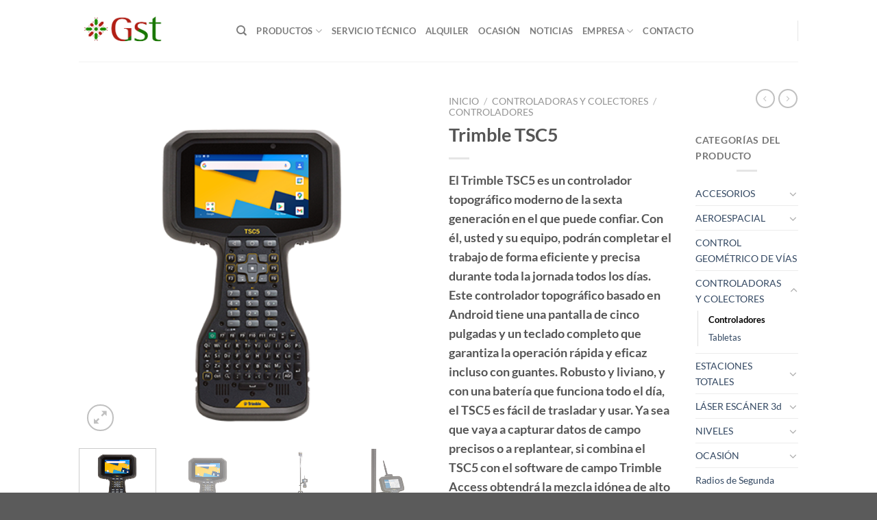

--- FILE ---
content_type: text/html; charset=UTF-8
request_url: https://gst-sl.com/wp/bwlm-shop/controladoras-y-colectores/controladores/trimble-tsc5/
body_size: 136361
content:
<!DOCTYPE html>
<html lang="es" class="loading-site no-js">
<head>
	<meta charset="UTF-8" />
	<link rel="profile" href="http://gmpg.org/xfn/11" />
	<link rel="pingback" href="https://gst-sl.com/xmlrpc.php" />

	<script>(function(html){html.className = html.className.replace(/\bno-js\b/,'js')})(document.documentElement);</script>
<meta name='robots' content='index, follow, max-image-preview:large, max-snippet:-1, max-video-preview:-1' />
<meta name="viewport" content="width=device-width, initial-scale=1" />
	<!-- This site is optimized with the Yoast SEO plugin v26.5 - https://yoast.com/wordpress/plugins/seo/ -->
	<title>Trimble TSC5 - GST</title>
	<link rel="canonical" href="https://gst-sl.com/wp/bwlm-shop/controladoras-y-colectores/controladores/trimble-tsc5/" />
	<meta property="og:locale" content="es_ES" />
	<meta property="og:type" content="article" />
	<meta property="og:title" content="Trimble TSC5 - GST" />
	<meta property="og:description" content="El Trimble TSC5 es un controlador topográfico moderno de la sexta generación en el que puede confiar. Con él, usted y su equipo, podrán completar el trabajo de forma eficiente y precisa durante toda la jornada todos los días. Este controlador topográfico basado en Android tiene una pantalla de cinco pulgadas y un teclado completo que garantiza la operación rápida y eficaz incluso con guantes. Robusto y liviano, y con una batería que funciona todo el día, el TSC5 es fácil de trasladar y usar. Ya sea que vaya a capturar datos de campo precisos o a replantear, si combina el TSC5 con el software de campo Trimble Access obtendrá la mezcla idónea de alto rendimiento y confiabilidad que espera de Trimble.    Hoja de datos Trimble TSC5    Comparación Trimble TSC5 y Trimble TSC3    Hoja de ventas    Guía rápida" />
	<meta property="og:url" content="https://gst-sl.com/wp/bwlm-shop/controladoras-y-colectores/controladores/trimble-tsc5/" />
	<meta property="og:site_name" content="GST" />
	<meta property="article:modified_time" content="2023-06-19T13:21:28+00:00" />
	<meta property="og:image" content="https://gst-sl.com/wp-content/uploads/2023/06/tsc5-1.png" />
	<meta property="og:image:width" content="425" />
	<meta property="og:image:height" content="425" />
	<meta property="og:image:type" content="image/png" />
	<meta name="twitter:card" content="summary_large_image" />
	<script type="application/ld+json" class="yoast-schema-graph">{"@context":"https://schema.org","@graph":[{"@type":"WebPage","@id":"https://gst-sl.com/wp/bwlm-shop/controladoras-y-colectores/controladores/trimble-tsc5/","url":"https://gst-sl.com/wp/bwlm-shop/controladoras-y-colectores/controladores/trimble-tsc5/","name":"Trimble TSC5 - GST","isPartOf":{"@id":"https://gst-sl.com/wp/#website"},"primaryImageOfPage":{"@id":"https://gst-sl.com/wp/bwlm-shop/controladoras-y-colectores/controladores/trimble-tsc5/#primaryimage"},"image":{"@id":"https://gst-sl.com/wp/bwlm-shop/controladoras-y-colectores/controladores/trimble-tsc5/#primaryimage"},"thumbnailUrl":"https://gst-sl.com/wp-content/uploads/2023/06/tsc5-1.png","datePublished":"2023-06-19T13:21:11+00:00","dateModified":"2023-06-19T13:21:28+00:00","breadcrumb":{"@id":"https://gst-sl.com/wp/bwlm-shop/controladoras-y-colectores/controladores/trimble-tsc5/#breadcrumb"},"inLanguage":"es","potentialAction":[{"@type":"ReadAction","target":["https://gst-sl.com/wp/bwlm-shop/controladoras-y-colectores/controladores/trimble-tsc5/"]}]},{"@type":"ImageObject","inLanguage":"es","@id":"https://gst-sl.com/wp/bwlm-shop/controladoras-y-colectores/controladores/trimble-tsc5/#primaryimage","url":"https://gst-sl.com/wp-content/uploads/2023/06/tsc5-1.png","contentUrl":"https://gst-sl.com/wp-content/uploads/2023/06/tsc5-1.png","width":425,"height":425},{"@type":"BreadcrumbList","@id":"https://gst-sl.com/wp/bwlm-shop/controladoras-y-colectores/controladores/trimble-tsc5/#breadcrumb","itemListElement":[{"@type":"ListItem","position":1,"name":"Portada","item":"https://gst-sl.com/wp/"},{"@type":"ListItem","position":2,"name":"PRODUCTOS","item":"https://gst-sl.com/wp/productos/"},{"@type":"ListItem","position":3,"name":"Trimble TSC5"}]},{"@type":"WebSite","@id":"https://gst-sl.com/wp/#website","url":"https://gst-sl.com/wp/","name":"GST Gestión de Sistemas Topográficos","description":"GST - Gestión de Sistemas Topográficos","publisher":{"@id":"https://gst-sl.com/wp/#organization"},"alternateName":"GST","potentialAction":[{"@type":"SearchAction","target":{"@type":"EntryPoint","urlTemplate":"https://gst-sl.com/wp/?s={search_term_string}"},"query-input":{"@type":"PropertyValueSpecification","valueRequired":true,"valueName":"search_term_string"}}],"inLanguage":"es"},{"@type":"Organization","@id":"https://gst-sl.com/wp/#organization","name":"GST Gestión de Sistemas Topográficos","alternateName":"GST","url":"https://gst-sl.com/wp/","logo":{"@type":"ImageObject","inLanguage":"es","@id":"https://gst-sl.com/wp/#/schema/logo/image/","url":"https://gst-sl.com/wp/wp-content/uploads/2023/06/logo_gst_2.png","contentUrl":"https://gst-sl.com/wp/wp-content/uploads/2023/06/logo_gst_2.png","width":597,"height":232,"caption":"GST Gestión de Sistemas Topográficos"},"image":{"@id":"https://gst-sl.com/wp/#/schema/logo/image/"}}]}</script>
	<!-- / Yoast SEO plugin. -->


<link rel='prefetch' href='https://gst-sl.com/wp-content/themes/flatsome/assets/js/flatsome.js?ver=e1ad26bd5672989785e1' />
<link rel='prefetch' href='https://gst-sl.com/wp-content/themes/flatsome/assets/js/chunk.slider.js?ver=3.19.11' />
<link rel='prefetch' href='https://gst-sl.com/wp-content/themes/flatsome/assets/js/chunk.popups.js?ver=3.19.11' />
<link rel='prefetch' href='https://gst-sl.com/wp-content/themes/flatsome/assets/js/chunk.tooltips.js?ver=3.19.11' />
<link rel='prefetch' href='https://gst-sl.com/wp-content/themes/flatsome/assets/js/woocommerce.js?ver=dd6035ce106022a74757' />
<link rel="alternate" type="application/rss+xml" title="GST &raquo; Feed" href="https://gst-sl.com/wp/feed/" />
<link rel="alternate" type="application/rss+xml" title="GST &raquo; Feed de los comentarios" href="https://gst-sl.com/wp/comments/feed/" />
<link rel="alternate" title="oEmbed (JSON)" type="application/json+oembed" href="https://gst-sl.com/wp/wp-json/oembed/1.0/embed?url=https%3A%2F%2Fgst-sl.com%2Fwp%2Fbwlm-shop%2Fcontroladoras-y-colectores%2Fcontroladores%2Ftrimble-tsc5%2F" />
<link rel="alternate" title="oEmbed (XML)" type="text/xml+oembed" href="https://gst-sl.com/wp/wp-json/oembed/1.0/embed?url=https%3A%2F%2Fgst-sl.com%2Fwp%2Fbwlm-shop%2Fcontroladoras-y-colectores%2Fcontroladores%2Ftrimble-tsc5%2F&#038;format=xml" />
<style id='wp-img-auto-sizes-contain-inline-css' type='text/css'>
img:is([sizes=auto i],[sizes^="auto," i]){contain-intrinsic-size:3000px 1500px}
/*# sourceURL=wp-img-auto-sizes-contain-inline-css */
</style>
<link rel='stylesheet' id='embed-pdf-viewer-css' href='https://gst-sl.com/wp-content/plugins/embed-pdf-viewer/css/embed-pdf-viewer.css?ver=2.4.6' type='text/css' media='screen' />
<style id='wp-emoji-styles-inline-css' type='text/css'>

	img.wp-smiley, img.emoji {
		display: inline !important;
		border: none !important;
		box-shadow: none !important;
		height: 1em !important;
		width: 1em !important;
		margin: 0 0.07em !important;
		vertical-align: -0.1em !important;
		background: none !important;
		padding: 0 !important;
	}
/*# sourceURL=wp-emoji-styles-inline-css */
</style>
<style id='wp-block-library-inline-css' type='text/css'>
:root{--wp-block-synced-color:#7a00df;--wp-block-synced-color--rgb:122,0,223;--wp-bound-block-color:var(--wp-block-synced-color);--wp-editor-canvas-background:#ddd;--wp-admin-theme-color:#007cba;--wp-admin-theme-color--rgb:0,124,186;--wp-admin-theme-color-darker-10:#006ba1;--wp-admin-theme-color-darker-10--rgb:0,107,160.5;--wp-admin-theme-color-darker-20:#005a87;--wp-admin-theme-color-darker-20--rgb:0,90,135;--wp-admin-border-width-focus:2px}@media (min-resolution:192dpi){:root{--wp-admin-border-width-focus:1.5px}}.wp-element-button{cursor:pointer}:root .has-very-light-gray-background-color{background-color:#eee}:root .has-very-dark-gray-background-color{background-color:#313131}:root .has-very-light-gray-color{color:#eee}:root .has-very-dark-gray-color{color:#313131}:root .has-vivid-green-cyan-to-vivid-cyan-blue-gradient-background{background:linear-gradient(135deg,#00d084,#0693e3)}:root .has-purple-crush-gradient-background{background:linear-gradient(135deg,#34e2e4,#4721fb 50%,#ab1dfe)}:root .has-hazy-dawn-gradient-background{background:linear-gradient(135deg,#faaca8,#dad0ec)}:root .has-subdued-olive-gradient-background{background:linear-gradient(135deg,#fafae1,#67a671)}:root .has-atomic-cream-gradient-background{background:linear-gradient(135deg,#fdd79a,#004a59)}:root .has-nightshade-gradient-background{background:linear-gradient(135deg,#330968,#31cdcf)}:root .has-midnight-gradient-background{background:linear-gradient(135deg,#020381,#2874fc)}:root{--wp--preset--font-size--normal:16px;--wp--preset--font-size--huge:42px}.has-regular-font-size{font-size:1em}.has-larger-font-size{font-size:2.625em}.has-normal-font-size{font-size:var(--wp--preset--font-size--normal)}.has-huge-font-size{font-size:var(--wp--preset--font-size--huge)}.has-text-align-center{text-align:center}.has-text-align-left{text-align:left}.has-text-align-right{text-align:right}.has-fit-text{white-space:nowrap!important}#end-resizable-editor-section{display:none}.aligncenter{clear:both}.items-justified-left{justify-content:flex-start}.items-justified-center{justify-content:center}.items-justified-right{justify-content:flex-end}.items-justified-space-between{justify-content:space-between}.screen-reader-text{border:0;clip-path:inset(50%);height:1px;margin:-1px;overflow:hidden;padding:0;position:absolute;width:1px;word-wrap:normal!important}.screen-reader-text:focus{background-color:#ddd;clip-path:none;color:#444;display:block;font-size:1em;height:auto;left:5px;line-height:normal;padding:15px 23px 14px;text-decoration:none;top:5px;width:auto;z-index:100000}html :where(.has-border-color){border-style:solid}html :where([style*=border-top-color]){border-top-style:solid}html :where([style*=border-right-color]){border-right-style:solid}html :where([style*=border-bottom-color]){border-bottom-style:solid}html :where([style*=border-left-color]){border-left-style:solid}html :where([style*=border-width]){border-style:solid}html :where([style*=border-top-width]){border-top-style:solid}html :where([style*=border-right-width]){border-right-style:solid}html :where([style*=border-bottom-width]){border-bottom-style:solid}html :where([style*=border-left-width]){border-left-style:solid}html :where(img[class*=wp-image-]){height:auto;max-width:100%}:where(figure){margin:0 0 1em}html :where(.is-position-sticky){--wp-admin--admin-bar--position-offset:var(--wp-admin--admin-bar--height,0px)}@media screen and (max-width:600px){html :where(.is-position-sticky){--wp-admin--admin-bar--position-offset:0px}}

/*# sourceURL=wp-block-library-inline-css */
</style><link rel='stylesheet' id='wc-blocks-style-css' href='https://gst-sl.com/wp-content/plugins/woocommerce/assets/client/blocks/wc-blocks.css?ver=wc-10.4.3' type='text/css' media='all' />
<style id='global-styles-inline-css' type='text/css'>
:root{--wp--preset--aspect-ratio--square: 1;--wp--preset--aspect-ratio--4-3: 4/3;--wp--preset--aspect-ratio--3-4: 3/4;--wp--preset--aspect-ratio--3-2: 3/2;--wp--preset--aspect-ratio--2-3: 2/3;--wp--preset--aspect-ratio--16-9: 16/9;--wp--preset--aspect-ratio--9-16: 9/16;--wp--preset--color--black: #000000;--wp--preset--color--cyan-bluish-gray: #abb8c3;--wp--preset--color--white: #ffffff;--wp--preset--color--pale-pink: #f78da7;--wp--preset--color--vivid-red: #cf2e2e;--wp--preset--color--luminous-vivid-orange: #ff6900;--wp--preset--color--luminous-vivid-amber: #fcb900;--wp--preset--color--light-green-cyan: #7bdcb5;--wp--preset--color--vivid-green-cyan: #00d084;--wp--preset--color--pale-cyan-blue: #8ed1fc;--wp--preset--color--vivid-cyan-blue: #0693e3;--wp--preset--color--vivid-purple: #9b51e0;--wp--preset--color--primary: #446084;--wp--preset--color--secondary: #d26e4b;--wp--preset--color--success: #7a9c59;--wp--preset--color--alert: #b20000;--wp--preset--gradient--vivid-cyan-blue-to-vivid-purple: linear-gradient(135deg,rgb(6,147,227) 0%,rgb(155,81,224) 100%);--wp--preset--gradient--light-green-cyan-to-vivid-green-cyan: linear-gradient(135deg,rgb(122,220,180) 0%,rgb(0,208,130) 100%);--wp--preset--gradient--luminous-vivid-amber-to-luminous-vivid-orange: linear-gradient(135deg,rgb(252,185,0) 0%,rgb(255,105,0) 100%);--wp--preset--gradient--luminous-vivid-orange-to-vivid-red: linear-gradient(135deg,rgb(255,105,0) 0%,rgb(207,46,46) 100%);--wp--preset--gradient--very-light-gray-to-cyan-bluish-gray: linear-gradient(135deg,rgb(238,238,238) 0%,rgb(169,184,195) 100%);--wp--preset--gradient--cool-to-warm-spectrum: linear-gradient(135deg,rgb(74,234,220) 0%,rgb(151,120,209) 20%,rgb(207,42,186) 40%,rgb(238,44,130) 60%,rgb(251,105,98) 80%,rgb(254,248,76) 100%);--wp--preset--gradient--blush-light-purple: linear-gradient(135deg,rgb(255,206,236) 0%,rgb(152,150,240) 100%);--wp--preset--gradient--blush-bordeaux: linear-gradient(135deg,rgb(254,205,165) 0%,rgb(254,45,45) 50%,rgb(107,0,62) 100%);--wp--preset--gradient--luminous-dusk: linear-gradient(135deg,rgb(255,203,112) 0%,rgb(199,81,192) 50%,rgb(65,88,208) 100%);--wp--preset--gradient--pale-ocean: linear-gradient(135deg,rgb(255,245,203) 0%,rgb(182,227,212) 50%,rgb(51,167,181) 100%);--wp--preset--gradient--electric-grass: linear-gradient(135deg,rgb(202,248,128) 0%,rgb(113,206,126) 100%);--wp--preset--gradient--midnight: linear-gradient(135deg,rgb(2,3,129) 0%,rgb(40,116,252) 100%);--wp--preset--font-size--small: 13px;--wp--preset--font-size--medium: 20px;--wp--preset--font-size--large: 36px;--wp--preset--font-size--x-large: 42px;--wp--preset--spacing--20: 0.44rem;--wp--preset--spacing--30: 0.67rem;--wp--preset--spacing--40: 1rem;--wp--preset--spacing--50: 1.5rem;--wp--preset--spacing--60: 2.25rem;--wp--preset--spacing--70: 3.38rem;--wp--preset--spacing--80: 5.06rem;--wp--preset--shadow--natural: 6px 6px 9px rgba(0, 0, 0, 0.2);--wp--preset--shadow--deep: 12px 12px 50px rgba(0, 0, 0, 0.4);--wp--preset--shadow--sharp: 6px 6px 0px rgba(0, 0, 0, 0.2);--wp--preset--shadow--outlined: 6px 6px 0px -3px rgb(255, 255, 255), 6px 6px rgb(0, 0, 0);--wp--preset--shadow--crisp: 6px 6px 0px rgb(0, 0, 0);}:where(body) { margin: 0; }.wp-site-blocks > .alignleft { float: left; margin-right: 2em; }.wp-site-blocks > .alignright { float: right; margin-left: 2em; }.wp-site-blocks > .aligncenter { justify-content: center; margin-left: auto; margin-right: auto; }:where(.is-layout-flex){gap: 0.5em;}:where(.is-layout-grid){gap: 0.5em;}.is-layout-flow > .alignleft{float: left;margin-inline-start: 0;margin-inline-end: 2em;}.is-layout-flow > .alignright{float: right;margin-inline-start: 2em;margin-inline-end: 0;}.is-layout-flow > .aligncenter{margin-left: auto !important;margin-right: auto !important;}.is-layout-constrained > .alignleft{float: left;margin-inline-start: 0;margin-inline-end: 2em;}.is-layout-constrained > .alignright{float: right;margin-inline-start: 2em;margin-inline-end: 0;}.is-layout-constrained > .aligncenter{margin-left: auto !important;margin-right: auto !important;}.is-layout-constrained > :where(:not(.alignleft):not(.alignright):not(.alignfull)){margin-left: auto !important;margin-right: auto !important;}body .is-layout-flex{display: flex;}.is-layout-flex{flex-wrap: wrap;align-items: center;}.is-layout-flex > :is(*, div){margin: 0;}body .is-layout-grid{display: grid;}.is-layout-grid > :is(*, div){margin: 0;}body{padding-top: 0px;padding-right: 0px;padding-bottom: 0px;padding-left: 0px;}a:where(:not(.wp-element-button)){text-decoration: none;}:root :where(.wp-element-button, .wp-block-button__link){background-color: #32373c;border-width: 0;color: #fff;font-family: inherit;font-size: inherit;font-style: inherit;font-weight: inherit;letter-spacing: inherit;line-height: inherit;padding-top: calc(0.667em + 2px);padding-right: calc(1.333em + 2px);padding-bottom: calc(0.667em + 2px);padding-left: calc(1.333em + 2px);text-decoration: none;text-transform: inherit;}.has-black-color{color: var(--wp--preset--color--black) !important;}.has-cyan-bluish-gray-color{color: var(--wp--preset--color--cyan-bluish-gray) !important;}.has-white-color{color: var(--wp--preset--color--white) !important;}.has-pale-pink-color{color: var(--wp--preset--color--pale-pink) !important;}.has-vivid-red-color{color: var(--wp--preset--color--vivid-red) !important;}.has-luminous-vivid-orange-color{color: var(--wp--preset--color--luminous-vivid-orange) !important;}.has-luminous-vivid-amber-color{color: var(--wp--preset--color--luminous-vivid-amber) !important;}.has-light-green-cyan-color{color: var(--wp--preset--color--light-green-cyan) !important;}.has-vivid-green-cyan-color{color: var(--wp--preset--color--vivid-green-cyan) !important;}.has-pale-cyan-blue-color{color: var(--wp--preset--color--pale-cyan-blue) !important;}.has-vivid-cyan-blue-color{color: var(--wp--preset--color--vivid-cyan-blue) !important;}.has-vivid-purple-color{color: var(--wp--preset--color--vivid-purple) !important;}.has-primary-color{color: var(--wp--preset--color--primary) !important;}.has-secondary-color{color: var(--wp--preset--color--secondary) !important;}.has-success-color{color: var(--wp--preset--color--success) !important;}.has-alert-color{color: var(--wp--preset--color--alert) !important;}.has-black-background-color{background-color: var(--wp--preset--color--black) !important;}.has-cyan-bluish-gray-background-color{background-color: var(--wp--preset--color--cyan-bluish-gray) !important;}.has-white-background-color{background-color: var(--wp--preset--color--white) !important;}.has-pale-pink-background-color{background-color: var(--wp--preset--color--pale-pink) !important;}.has-vivid-red-background-color{background-color: var(--wp--preset--color--vivid-red) !important;}.has-luminous-vivid-orange-background-color{background-color: var(--wp--preset--color--luminous-vivid-orange) !important;}.has-luminous-vivid-amber-background-color{background-color: var(--wp--preset--color--luminous-vivid-amber) !important;}.has-light-green-cyan-background-color{background-color: var(--wp--preset--color--light-green-cyan) !important;}.has-vivid-green-cyan-background-color{background-color: var(--wp--preset--color--vivid-green-cyan) !important;}.has-pale-cyan-blue-background-color{background-color: var(--wp--preset--color--pale-cyan-blue) !important;}.has-vivid-cyan-blue-background-color{background-color: var(--wp--preset--color--vivid-cyan-blue) !important;}.has-vivid-purple-background-color{background-color: var(--wp--preset--color--vivid-purple) !important;}.has-primary-background-color{background-color: var(--wp--preset--color--primary) !important;}.has-secondary-background-color{background-color: var(--wp--preset--color--secondary) !important;}.has-success-background-color{background-color: var(--wp--preset--color--success) !important;}.has-alert-background-color{background-color: var(--wp--preset--color--alert) !important;}.has-black-border-color{border-color: var(--wp--preset--color--black) !important;}.has-cyan-bluish-gray-border-color{border-color: var(--wp--preset--color--cyan-bluish-gray) !important;}.has-white-border-color{border-color: var(--wp--preset--color--white) !important;}.has-pale-pink-border-color{border-color: var(--wp--preset--color--pale-pink) !important;}.has-vivid-red-border-color{border-color: var(--wp--preset--color--vivid-red) !important;}.has-luminous-vivid-orange-border-color{border-color: var(--wp--preset--color--luminous-vivid-orange) !important;}.has-luminous-vivid-amber-border-color{border-color: var(--wp--preset--color--luminous-vivid-amber) !important;}.has-light-green-cyan-border-color{border-color: var(--wp--preset--color--light-green-cyan) !important;}.has-vivid-green-cyan-border-color{border-color: var(--wp--preset--color--vivid-green-cyan) !important;}.has-pale-cyan-blue-border-color{border-color: var(--wp--preset--color--pale-cyan-blue) !important;}.has-vivid-cyan-blue-border-color{border-color: var(--wp--preset--color--vivid-cyan-blue) !important;}.has-vivid-purple-border-color{border-color: var(--wp--preset--color--vivid-purple) !important;}.has-primary-border-color{border-color: var(--wp--preset--color--primary) !important;}.has-secondary-border-color{border-color: var(--wp--preset--color--secondary) !important;}.has-success-border-color{border-color: var(--wp--preset--color--success) !important;}.has-alert-border-color{border-color: var(--wp--preset--color--alert) !important;}.has-vivid-cyan-blue-to-vivid-purple-gradient-background{background: var(--wp--preset--gradient--vivid-cyan-blue-to-vivid-purple) !important;}.has-light-green-cyan-to-vivid-green-cyan-gradient-background{background: var(--wp--preset--gradient--light-green-cyan-to-vivid-green-cyan) !important;}.has-luminous-vivid-amber-to-luminous-vivid-orange-gradient-background{background: var(--wp--preset--gradient--luminous-vivid-amber-to-luminous-vivid-orange) !important;}.has-luminous-vivid-orange-to-vivid-red-gradient-background{background: var(--wp--preset--gradient--luminous-vivid-orange-to-vivid-red) !important;}.has-very-light-gray-to-cyan-bluish-gray-gradient-background{background: var(--wp--preset--gradient--very-light-gray-to-cyan-bluish-gray) !important;}.has-cool-to-warm-spectrum-gradient-background{background: var(--wp--preset--gradient--cool-to-warm-spectrum) !important;}.has-blush-light-purple-gradient-background{background: var(--wp--preset--gradient--blush-light-purple) !important;}.has-blush-bordeaux-gradient-background{background: var(--wp--preset--gradient--blush-bordeaux) !important;}.has-luminous-dusk-gradient-background{background: var(--wp--preset--gradient--luminous-dusk) !important;}.has-pale-ocean-gradient-background{background: var(--wp--preset--gradient--pale-ocean) !important;}.has-electric-grass-gradient-background{background: var(--wp--preset--gradient--electric-grass) !important;}.has-midnight-gradient-background{background: var(--wp--preset--gradient--midnight) !important;}.has-small-font-size{font-size: var(--wp--preset--font-size--small) !important;}.has-medium-font-size{font-size: var(--wp--preset--font-size--medium) !important;}.has-large-font-size{font-size: var(--wp--preset--font-size--large) !important;}.has-x-large-font-size{font-size: var(--wp--preset--font-size--x-large) !important;}
/*# sourceURL=global-styles-inline-css */
</style>

<link rel='stylesheet' id='contact-form-7-css' href='https://gst-sl.com/wp-content/plugins/contact-form-7/includes/css/styles.css?ver=6.1.4' type='text/css' media='all' />
<link rel='stylesheet' id='current-date-css' href='https://gst-sl.com/wp-content/plugins/current-date/public/css/cdsfw-current-date-public.css?ver=1.0.4' type='text/css' media='all' />
<link rel='stylesheet' id='crp-public-css' href='https://gst-sl.com/wp-content/plugins/custom-related-posts/dist/public.css?ver=1.8.0' type='text/css' media='all' />
<link rel='stylesheet' id='photoswipe-css' href='https://gst-sl.com/wp-content/plugins/woocommerce/assets/css/photoswipe/photoswipe.min.css?ver=10.4.3' type='text/css' media='all' />
<link rel='stylesheet' id='photoswipe-default-skin-css' href='https://gst-sl.com/wp-content/plugins/woocommerce/assets/css/photoswipe/default-skin/default-skin.min.css?ver=10.4.3' type='text/css' media='all' />
<style id='woocommerce-inline-inline-css' type='text/css'>
.woocommerce form .form-row .required { visibility: visible; }
/*# sourceURL=woocommerce-inline-inline-css */
</style>
<link rel='stylesheet' id='wp-postratings-css' href='https://gst-sl.com/wp-content/plugins/wp-postratings/css/postratings-css.css?ver=1.91.2' type='text/css' media='all' />
<link rel='stylesheet' id='ywctm-frontend-css' href='https://gst-sl.com/wp-content/plugins/yith-woocommerce-catalog-mode/assets/css/frontend.min.css?ver=2.51.0' type='text/css' media='all' />
<style id='ywctm-frontend-inline-css' type='text/css'>
form.cart button.single_add_to_cart_button, .ppc-button-wrapper, .wc-ppcp-paylater-msg__container, form.cart .quantity, table.variations, form.variations_form, .single_variation_wrap .variations_button, .widget.woocommerce.widget_shopping_cart, .cart-item.has-icon.has-dropdown{display: none !important}
/*# sourceURL=ywctm-frontend-inline-css */
</style>
<link rel='stylesheet' id='flatsome-main-css' href='https://gst-sl.com/wp-content/themes/flatsome/assets/css/flatsome.css?ver=3.19.11' type='text/css' media='all' />
<style id='flatsome-main-inline-css' type='text/css'>
@font-face {
				font-family: "fl-icons";
				font-display: block;
				src: url(https://gst-sl.com/wp-content/themes/flatsome/assets/css/icons/fl-icons.eot?v=3.19.11);
				src:
					url(https://gst-sl.com/wp-content/themes/flatsome/assets/css/icons/fl-icons.eot#iefix?v=3.19.11) format("embedded-opentype"),
					url(https://gst-sl.com/wp-content/themes/flatsome/assets/css/icons/fl-icons.woff2?v=3.19.11) format("woff2"),
					url(https://gst-sl.com/wp-content/themes/flatsome/assets/css/icons/fl-icons.ttf?v=3.19.11) format("truetype"),
					url(https://gst-sl.com/wp-content/themes/flatsome/assets/css/icons/fl-icons.woff?v=3.19.11) format("woff"),
					url(https://gst-sl.com/wp-content/themes/flatsome/assets/css/icons/fl-icons.svg?v=3.19.11#fl-icons) format("svg");
			}
/*# sourceURL=flatsome-main-inline-css */
</style>
<link rel='stylesheet' id='flatsome-shop-css' href='https://gst-sl.com/wp-content/themes/flatsome/assets/css/flatsome-shop.css?ver=3.19.11' type='text/css' media='all' />
<link rel='stylesheet' id='flatsome-style-css' href='https://gst-sl.com/wp-content/themes/flatsome/style.css?ver=3.19.11' type='text/css' media='all' />
<script type="text/javascript">
            window._nslDOMReady = (function () {
                const executedCallbacks = new Set();
            
                return function (callback) {
                    /**
                    * Third parties might dispatch DOMContentLoaded events, so we need to ensure that we only run our callback once!
                    */
                    if (executedCallbacks.has(callback)) return;
            
                    const wrappedCallback = function () {
                        if (executedCallbacks.has(callback)) return;
                        executedCallbacks.add(callback);
                        callback();
                    };
            
                    if (document.readyState === "complete" || document.readyState === "interactive") {
                        wrappedCallback();
                    } else {
                        document.addEventListener("DOMContentLoaded", wrappedCallback);
                    }
                };
            })();
        </script><script type="text/javascript" src="https://gst-sl.com/wp-includes/js/jquery/jquery.min.js?ver=3.7.1" id="jquery-core-js"></script>
<script type="text/javascript" src="https://gst-sl.com/wp-includes/js/jquery/jquery-migrate.min.js?ver=3.4.1" id="jquery-migrate-js"></script>
<script type="text/javascript" src="https://gst-sl.com/wp-content/plugins/current-date/public/js/cdsfw-current-date-public.js?ver=1.0.4" id="current-date-js"></script>
<script type="text/javascript" src="https://gst-sl.com/wp-content/plugins/woocommerce/assets/js/photoswipe/photoswipe.min.js?ver=4.1.1-wc.10.4.3" id="wc-photoswipe-js" defer="defer" data-wp-strategy="defer"></script>
<script type="text/javascript" src="https://gst-sl.com/wp-content/plugins/woocommerce/assets/js/photoswipe/photoswipe-ui-default.min.js?ver=4.1.1-wc.10.4.3" id="wc-photoswipe-ui-default-js" defer="defer" data-wp-strategy="defer"></script>
<script type="text/javascript" id="wc-single-product-js-extra">
/* <![CDATA[ */
var wc_single_product_params = {"i18n_required_rating_text":"Por favor elige una puntuaci\u00f3n","i18n_rating_options":["1 de 5 estrellas","2 de 5 estrellas","3 de 5 estrellas","4 de 5 estrellas","5 de 5 estrellas"],"i18n_product_gallery_trigger_text":"Ver galer\u00eda de im\u00e1genes a pantalla completa","review_rating_required":"yes","flexslider":{"rtl":false,"animation":"slide","smoothHeight":true,"directionNav":false,"controlNav":"thumbnails","slideshow":false,"animationSpeed":500,"animationLoop":false,"allowOneSlide":false},"zoom_enabled":"","zoom_options":[],"photoswipe_enabled":"1","photoswipe_options":{"shareEl":false,"closeOnScroll":false,"history":false,"hideAnimationDuration":0,"showAnimationDuration":0},"flexslider_enabled":""};
//# sourceURL=wc-single-product-js-extra
/* ]]> */
</script>
<script type="text/javascript" src="https://gst-sl.com/wp-content/plugins/woocommerce/assets/js/frontend/single-product.min.js?ver=10.4.3" id="wc-single-product-js" defer="defer" data-wp-strategy="defer"></script>
<script type="text/javascript" src="https://gst-sl.com/wp-content/plugins/woocommerce/assets/js/jquery-blockui/jquery.blockUI.min.js?ver=2.7.0-wc.10.4.3" id="wc-jquery-blockui-js" data-wp-strategy="defer"></script>
<script type="text/javascript" src="https://gst-sl.com/wp-content/plugins/woocommerce/assets/js/js-cookie/js.cookie.min.js?ver=2.1.4-wc.10.4.3" id="wc-js-cookie-js" data-wp-strategy="defer"></script>
<link rel="https://api.w.org/" href="https://gst-sl.com/wp/wp-json/" /><link rel="alternate" title="JSON" type="application/json" href="https://gst-sl.com/wp/wp-json/wp/v2/product/1309" /><link rel="EditURI" type="application/rsd+xml" title="RSD" href="https://gst-sl.com/xmlrpc.php?rsd" />
<meta name="generator" content="WordPress 6.9" />
<meta name="generator" content="WooCommerce 10.4.3" />
<link rel='shortlink' href='https://gst-sl.com/wp/?p=1309' />
<style>

/* CSS added by Hide Metadata Plugin */

.entry-meta .byline,
			.entry-meta .by-author,
			.entry-header .entry-meta > span.byline,
			.entry-meta .author.vcard {
				display: none;
			}
.entry-meta .posted-on,
			.entry-header .entry-meta > span.posted-on {
				display: none;
			}</style>
	<noscript><style>.woocommerce-product-gallery{ opacity: 1 !important; }</style></noscript>
	<link rel="icon" href="https://gst-sl.com/wp-content/uploads/2023/06/favicon.ico" sizes="32x32" />
<link rel="icon" href="https://gst-sl.com/wp-content/uploads/2023/06/favicon.ico" sizes="192x192" />
<link rel="apple-touch-icon" href="https://gst-sl.com/wp-content/uploads/2023/06/favicon.ico" />
<meta name="msapplication-TileImage" content="https://gst-sl.com/wp-content/uploads/2023/06/favicon.ico" />
<style id="custom-css" type="text/css">:root {--primary-color: #446084;--fs-color-primary: #446084;--fs-color-secondary: #d26e4b;--fs-color-success: #7a9c59;--fs-color-alert: #b20000;--fs-experimental-link-color: #334862;--fs-experimental-link-color-hover: #111;}.tooltipster-base {--tooltip-color: #fff;--tooltip-bg-color: #000;}.off-canvas-right .mfp-content, .off-canvas-left .mfp-content {--drawer-width: 300px;}.off-canvas .mfp-content.off-canvas-cart {--drawer-width: 360px;}.header-main{height: 90px}#logo img{max-height: 90px}#logo{width:200px;}.header-top{min-height: 30px}.transparent .header-main{height: 90px}.transparent #logo img{max-height: 90px}.has-transparent + .page-title:first-of-type,.has-transparent + #main > .page-title,.has-transparent + #main > div > .page-title,.has-transparent + #main .page-header-wrapper:first-of-type .page-title{padding-top: 120px;}.header.show-on-scroll,.stuck .header-main{height:70px!important}.stuck #logo img{max-height: 70px!important}.header-bottom {background-color: #f1f1f1}@media (max-width: 549px) {.header-main{height: 70px}#logo img{max-height: 70px}}body{font-family: Lato, sans-serif;}body {font-weight: 400;font-style: normal;}.nav > li > a {font-family: Lato, sans-serif;}.mobile-sidebar-levels-2 .nav > li > ul > li > a {font-family: Lato, sans-serif;}.nav > li > a,.mobile-sidebar-levels-2 .nav > li > ul > li > a {font-weight: 700;font-style: normal;}h1,h2,h3,h4,h5,h6,.heading-font, .off-canvas-center .nav-sidebar.nav-vertical > li > a{font-family: Lato, sans-serif;}h1,h2,h3,h4,h5,h6,.heading-font,.banner h1,.banner h2 {font-weight: 700;font-style: normal;}.alt-font{font-family: "Dancing Script", sans-serif;}.alt-font {font-weight: 400!important;font-style: normal!important;}.shop-page-title.featured-title .title-bg{ background-image: url(https://gst-sl.com/wp-content/uploads/2023/06/tsc5-1.png)!important;}@media screen and (min-width: 550px){.products .box-vertical .box-image{min-width: 300px!important;width: 300px!important;}}.nav-vertical-fly-out > li + li {border-top-width: 1px; border-top-style: solid;}.label-new.menu-item > a:after{content:"Nuevo";}.label-hot.menu-item > a:after{content:"Caliente";}.label-sale.menu-item > a:after{content:"Oferta";}.label-popular.menu-item > a:after{content:"Populares";}</style><style id="kirki-inline-styles">/* latin-ext */
@font-face {
  font-family: 'Lato';
  font-style: normal;
  font-weight: 400;
  font-display: swap;
  src: url(https://gst-sl.com/wp-content/fonts/lato/S6uyw4BMUTPHjxAwXjeu.woff2) format('woff2');
  unicode-range: U+0100-02BA, U+02BD-02C5, U+02C7-02CC, U+02CE-02D7, U+02DD-02FF, U+0304, U+0308, U+0329, U+1D00-1DBF, U+1E00-1E9F, U+1EF2-1EFF, U+2020, U+20A0-20AB, U+20AD-20C0, U+2113, U+2C60-2C7F, U+A720-A7FF;
}
/* latin */
@font-face {
  font-family: 'Lato';
  font-style: normal;
  font-weight: 400;
  font-display: swap;
  src: url(https://gst-sl.com/wp-content/fonts/lato/S6uyw4BMUTPHjx4wXg.woff2) format('woff2');
  unicode-range: U+0000-00FF, U+0131, U+0152-0153, U+02BB-02BC, U+02C6, U+02DA, U+02DC, U+0304, U+0308, U+0329, U+2000-206F, U+20AC, U+2122, U+2191, U+2193, U+2212, U+2215, U+FEFF, U+FFFD;
}
/* latin-ext */
@font-face {
  font-family: 'Lato';
  font-style: normal;
  font-weight: 700;
  font-display: swap;
  src: url(https://gst-sl.com/wp-content/fonts/lato/S6u9w4BMUTPHh6UVSwaPGR_p.woff2) format('woff2');
  unicode-range: U+0100-02BA, U+02BD-02C5, U+02C7-02CC, U+02CE-02D7, U+02DD-02FF, U+0304, U+0308, U+0329, U+1D00-1DBF, U+1E00-1E9F, U+1EF2-1EFF, U+2020, U+20A0-20AB, U+20AD-20C0, U+2113, U+2C60-2C7F, U+A720-A7FF;
}
/* latin */
@font-face {
  font-family: 'Lato';
  font-style: normal;
  font-weight: 700;
  font-display: swap;
  src: url(https://gst-sl.com/wp-content/fonts/lato/S6u9w4BMUTPHh6UVSwiPGQ.woff2) format('woff2');
  unicode-range: U+0000-00FF, U+0131, U+0152-0153, U+02BB-02BC, U+02C6, U+02DA, U+02DC, U+0304, U+0308, U+0329, U+2000-206F, U+20AC, U+2122, U+2191, U+2193, U+2212, U+2215, U+FEFF, U+FFFD;
}/* vietnamese */
@font-face {
  font-family: 'Dancing Script';
  font-style: normal;
  font-weight: 400;
  font-display: swap;
  src: url(https://gst-sl.com/wp-content/fonts/dancing-script/If2cXTr6YS-zF4S-kcSWSVi_sxjsohD9F50Ruu7BMSo3Rep8ltA.woff2) format('woff2');
  unicode-range: U+0102-0103, U+0110-0111, U+0128-0129, U+0168-0169, U+01A0-01A1, U+01AF-01B0, U+0300-0301, U+0303-0304, U+0308-0309, U+0323, U+0329, U+1EA0-1EF9, U+20AB;
}
/* latin-ext */
@font-face {
  font-family: 'Dancing Script';
  font-style: normal;
  font-weight: 400;
  font-display: swap;
  src: url(https://gst-sl.com/wp-content/fonts/dancing-script/If2cXTr6YS-zF4S-kcSWSVi_sxjsohD9F50Ruu7BMSo3ROp8ltA.woff2) format('woff2');
  unicode-range: U+0100-02BA, U+02BD-02C5, U+02C7-02CC, U+02CE-02D7, U+02DD-02FF, U+0304, U+0308, U+0329, U+1D00-1DBF, U+1E00-1E9F, U+1EF2-1EFF, U+2020, U+20A0-20AB, U+20AD-20C0, U+2113, U+2C60-2C7F, U+A720-A7FF;
}
/* latin */
@font-face {
  font-family: 'Dancing Script';
  font-style: normal;
  font-weight: 400;
  font-display: swap;
  src: url(https://gst-sl.com/wp-content/fonts/dancing-script/If2cXTr6YS-zF4S-kcSWSVi_sxjsohD9F50Ruu7BMSo3Sup8.woff2) format('woff2');
  unicode-range: U+0000-00FF, U+0131, U+0152-0153, U+02BB-02BC, U+02C6, U+02DA, U+02DC, U+0304, U+0308, U+0329, U+2000-206F, U+20AC, U+2122, U+2191, U+2193, U+2212, U+2215, U+FEFF, U+FFFD;
}</style></head>

<body class="wp-singular product-template-default single single-product postid-1309 wp-theme-flatsome theme-flatsome woocommerce woocommerce-page woocommerce-no-js lightbox nav-dropdown-has-arrow nav-dropdown-has-shadow nav-dropdown-has-border">


<a class="skip-link screen-reader-text" href="#main">Saltar al contenido</a>

<div id="wrapper">

	
	<header id="header" class="header has-sticky sticky-jump">
		<div class="header-wrapper">
			<div id="top-bar" class="header-top hide-for-sticky nav-dark show-for-medium">
    <div class="flex-row container">
      <div class="flex-col hide-for-medium flex-left">
          <ul class="nav nav-left medium-nav-center nav-small  nav-divided">
                        </ul>
      </div>

      <div class="flex-col hide-for-medium flex-center">
          <ul class="nav nav-center nav-small  nav-divided">
                        </ul>
      </div>

      <div class="flex-col hide-for-medium flex-right">
         <ul class="nav top-bar-nav nav-right nav-small  nav-divided">
                        </ul>
      </div>

            <div class="flex-col show-for-medium flex-grow">
          <ul class="nav nav-center nav-small mobile-nav  nav-divided">
              <li class="html custom html_topbar_left"><strong class="uppercase">Add anything here or just remove it...</strong></li>          </ul>
      </div>
      
    </div>
</div>
<div id="masthead" class="header-main ">
      <div class="header-inner flex-row container logo-left medium-logo-center" role="navigation">

          <!-- Logo -->
          <div id="logo" class="flex-col logo">
            
<!-- Header logo -->
<a href="https://gst-sl.com/wp/" title="GST - GST &#8211; Gestión de Sistemas Topográficos" rel="home">
		<img width="597" height="418" src="https://gst-sl.com/wp-content/uploads/2023/06/LOGO.png" class="header_logo header-logo" alt="GST"/><img  width="597" height="418" src="https://gst-sl.com/wp-content/uploads/2023/06/LOGO.png" class="header-logo-dark" alt="GST"/></a>
          </div>

          <!-- Mobile Left Elements -->
          <div class="flex-col show-for-medium flex-left">
            <ul class="mobile-nav nav nav-left ">
              <li class="nav-icon has-icon">
  		<a href="#" data-open="#main-menu" data-pos="left" data-bg="main-menu-overlay" data-color="" class="is-small" aria-label="Menú" aria-controls="main-menu" aria-expanded="false">

		  <i class="icon-menu" ></i>
		  		</a>
	</li>
            </ul>
          </div>

          <!-- Left Elements -->
          <div class="flex-col hide-for-medium flex-left
            flex-grow">
            <ul class="header-nav header-nav-main nav nav-left  nav-uppercase" >
              <li class="header-search header-search-dropdown has-icon has-dropdown menu-item-has-children">
		<a href="#" aria-label="Buscar" class="is-small"><i class="icon-search" ></i></a>
		<ul class="nav-dropdown nav-dropdown-default">
	 	<li class="header-search-form search-form html relative has-icon">
	<div class="header-search-form-wrapper">
		<div class="searchform-wrapper ux-search-box relative is-normal"><form role="search" method="get" class="searchform" action="https://gst-sl.com/wp/">
	<div class="flex-row relative">
						<div class="flex-col flex-grow">
			<label class="screen-reader-text" for="woocommerce-product-search-field-0">Buscar por:</label>
			<input type="search" id="woocommerce-product-search-field-0" class="search-field mb-0" placeholder="Buscar&hellip;" value="" name="s" />
			<input type="hidden" name="post_type" value="product" />
					</div>
		<div class="flex-col">
			<button type="submit" value="Buscar" class="ux-search-submit submit-button secondary button  icon mb-0" aria-label="Enviar">
				<i class="icon-search" ></i>			</button>
		</div>
	</div>
	<div class="live-search-results text-left z-top"></div>
</form>
</div>	</div>
</li>
	</ul>
</li>
<li id="menu-item-399" class="menu-item menu-item-type-post_type menu-item-object-page menu-item-has-children current_page_parent menu-item-399 menu-item-design-default has-dropdown"><a href="https://gst-sl.com/wp/productos/" class="nav-top-link" aria-expanded="false" aria-haspopup="menu">PRODUCTOS<i class="icon-angle-down" ></i></a>
<ul class="sub-menu nav-dropdown nav-dropdown-default">
	<li id="menu-item-402" class="menu-item menu-item-type-post_type menu-item-object-page menu-item-402 has-icon-left"><a href="https://gst-sl.com/wp/estaciones-totales2/"><img class="ux-menu-icon" width="30" height="30" src="https://gst-sl.com/wp-content/uploads/2023/06/Trimble-S9-280x280.png" alt="" />ESTACIONES TOTALES</a></li>
	<li id="menu-item-401" class="menu-item menu-item-type-post_type menu-item-object-page menu-item-401 has-icon-left"><a href="https://gst-sl.com/wp/gps/"><img class="ux-menu-icon" width="30" height="30" src="https://gst-sl.com/wp-content/uploads/2023/06/r2-1-280x280.png" alt="" />GPS</a></li>
	<li id="menu-item-1235" class="menu-item menu-item-type-post_type menu-item-object-page menu-item-1235 has-icon-left"><a href="https://gst-sl.com/wp/laser-escaner-3d/"><img class="ux-menu-icon" width="30" height="30" src="https://gst-sl.com/wp-content/uploads/2023/06/X91-280x280.png" alt="" />LÁSER ESCÁNER 3D</a></li>
	<li id="menu-item-400" class="menu-item menu-item-type-post_type menu-item-object-page menu-item-400 has-icon-left"><a href="https://gst-sl.com/wp/aeroespacial/"><img class="ux-menu-icon" width="30" height="30" src="https://gst-sl.com/wp-content/uploads/2023/06/AEROESPACIAL-1-280x280.png" alt="" />AEROESPACIAL</a></li>
	<li id="menu-item-405" class="menu-item menu-item-type-post_type menu-item-object-page menu-item-405 has-icon-left"><a href="https://gst-sl.com/wp/colectores-de-datos/"><img class="ux-menu-icon" width="30" height="30" src="https://gst-sl.com/wp-content/uploads/2023/06/CONTROLADORAS-Y-COLECTORES-280x280.png" alt="" />COLECTORES DE DATOS</a></li>
	<li id="menu-item-406" class="menu-item menu-item-type-post_type menu-item-object-page menu-item-406 has-icon-left"><a href="https://gst-sl.com/wp/niveles/"><img class="ux-menu-icon" width="30" height="30" src="https://gst-sl.com/wp-content/uploads/2023/06/NIVELES-DIGITALES-280x280.png" alt="" />NIVELES</a></li>
	<li id="menu-item-1971" class="menu-item menu-item-type-taxonomy menu-item-object-product_cat menu-item-1971 has-icon-left"><a href="https://gst-sl.com/wp/categoria-producto/accesorios-de-topografia/accesorios-de-topografia-accesorios-de-topografia/"><img class="ux-menu-icon" width="30" height="30" src="https://gst-sl.com/wp-content/uploads/2023/06/r780-2-280x280.png" alt="" />ACCESORIOS DE TOPOGRAFIA</a></li>
	<li id="menu-item-403" class="menu-item menu-item-type-post_type menu-item-object-page menu-item-403 has-icon-left"><a href="https://gst-sl.com/wp/software-de-campo-y-oficina/"><img class="ux-menu-icon" width="30" height="30" src="https://gst-sl.com/wp-content/uploads/2023/06/realworks-280x280.png" alt="" />SOFTWARE DE CAMPO Y OFICINA</a></li>
	<li id="menu-item-409" class="menu-item menu-item-type-post_type menu-item-object-page menu-item-409 has-icon-left"><a href="https://gst-sl.com/wp/control-geometrico-de-vias/"><img class="ux-menu-icon" width="30" height="30" src="https://gst-sl.com/wp-content/uploads/2023/06/VIAS-280x280.png" alt="" />CONTROL GEOMÉTRICO DE VÍAS</a></li>
	<li id="menu-item-1169" class="menu-item menu-item-type-post_type menu-item-object-page menu-item-1169 has-icon-left"><a href="https://gst-sl.com/wp/ocasion/"><img class="ux-menu-icon" width="30" height="30" src="https://gst-sl.com/wp-content/uploads/2023/06/smestacion-280x280.png" alt="" />OCASIÓN</a></li>
</ul>
</li>
<li id="menu-item-424" class="menu-item menu-item-type-post_type menu-item-object-page menu-item-424 menu-item-design-default"><a href="https://gst-sl.com/wp/servicio-tecnico/" class="nav-top-link">SERVICIO TÉCNICO</a></li>
<li id="menu-item-425" class="menu-item menu-item-type-post_type menu-item-object-page menu-item-425 menu-item-design-default"><a href="https://gst-sl.com/wp/alquiler/" class="nav-top-link">ALQUILER</a></li>
<li id="menu-item-733" class="menu-item menu-item-type-post_type menu-item-object-page menu-item-733 menu-item-design-default"><a href="https://gst-sl.com/wp/ocasion/" class="nav-top-link">OCASIÓN</a></li>
<li id="menu-item-481" class="menu-item menu-item-type-post_type menu-item-object-page menu-item-481 menu-item-design-default"><a href="https://gst-sl.com/wp/noticias/" class="nav-top-link">NOTICIAS</a></li>
<li id="menu-item-1406" class="menu-item menu-item-type-post_type menu-item-object-page menu-item-has-children menu-item-1406 menu-item-design-default has-dropdown"><a href="https://gst-sl.com/wp/empresa/" class="nav-top-link" aria-expanded="false" aria-haspopup="menu">EMPRESA<i class="icon-angle-down" ></i></a>
<ul class="sub-menu nav-dropdown nav-dropdown-default">
	<li id="menu-item-1411" class="menu-item menu-item-type-post_type menu-item-object-page menu-item-1411"><a href="https://gst-sl.com/wp/historia/">HISTORIA</a></li>
	<li id="menu-item-1410" class="menu-item menu-item-type-post_type menu-item-object-page menu-item-1410"><a href="https://gst-sl.com/wp/equipo/">EQUIPO</a></li>
	<li id="menu-item-1412" class="menu-item menu-item-type-post_type menu-item-object-page menu-item-1412"><a href="https://gst-sl.com/wp/politica-de-calidad/">POLÍTICA DE CALIDAD</a></li>
	<li id="menu-item-1407" class="menu-item menu-item-type-post_type menu-item-object-page menu-item-1407"><a href="https://gst-sl.com/wp/condiciones-generales/">CONDICIONES GENERALES</a></li>
	<li id="menu-item-1414" class="menu-item menu-item-type-post_type menu-item-object-page menu-item-1414"><a href="https://gst-sl.com/wp/politica-de-privacidad/">POLÍTICA DE PRIVACIDAD</a></li>
	<li id="menu-item-1413" class="menu-item menu-item-type-post_type menu-item-object-page menu-item-1413"><a href="https://gst-sl.com/wp/politica-de-cookies/">POLÍTICA DE COOKIES</a></li>
</ul>
</li>
<li id="menu-item-1408" class="menu-item menu-item-type-post_type menu-item-object-page menu-item-1408 menu-item-design-default"><a href="https://gst-sl.com/wp/contacto/" class="nav-top-link">CONTACTO</a></li>
            </ul>
          </div>

          <!-- Right Elements -->
          <div class="flex-col hide-for-medium flex-right">
            <ul class="header-nav header-nav-main nav nav-right  nav-uppercase">
              <li class="header-divider"></li>            </ul>
          </div>

          <!-- Mobile Right Elements -->
          <div class="flex-col show-for-medium flex-right">
            <ul class="mobile-nav nav nav-right ">
              <li class="cart-item has-icon">


		<a href="https://gst-sl.com/wp" class="header-cart-link is-small off-canvas-toggle nav-top-link" title="Carrito" data-open="#cart-popup" data-class="off-canvas-cart" data-pos="right" >

    <span class="cart-icon image-icon">
    <strong>0</strong>
  </span>
  </a>


  <!-- Cart Sidebar Popup -->
  <div id="cart-popup" class="mfp-hide">
  <div class="cart-popup-inner inner-padding cart-popup-inner--sticky">
      <div class="cart-popup-title text-center">
          <span class="heading-font uppercase">Carrito</span>
          <div class="is-divider"></div>
      </div>
	  <div class="widget_shopping_cart">
		  <div class="widget_shopping_cart_content">
			  

	<div class="ux-mini-cart-empty flex flex-row-col text-center pt pb">
				<div class="ux-mini-cart-empty-icon">
			<svg xmlns="http://www.w3.org/2000/svg" viewBox="0 0 17 19" style="opacity:.1;height:80px;">
				<path d="M8.5 0C6.7 0 5.3 1.2 5.3 2.7v2H2.1c-.3 0-.6.3-.7.7L0 18.2c0 .4.2.8.6.8h15.7c.4 0 .7-.3.7-.7v-.1L15.6 5.4c0-.3-.3-.6-.7-.6h-3.2v-2c0-1.6-1.4-2.8-3.2-2.8zM6.7 2.7c0-.8.8-1.4 1.8-1.4s1.8.6 1.8 1.4v2H6.7v-2zm7.5 3.4 1.3 11.5h-14L2.8 6.1h2.5v1.4c0 .4.3.7.7.7.4 0 .7-.3.7-.7V6.1h3.5v1.4c0 .4.3.7.7.7s.7-.3.7-.7V6.1h2.6z" fill-rule="evenodd" clip-rule="evenodd" fill="currentColor"></path>
			</svg>
		</div>
				<p class="woocommerce-mini-cart__empty-message empty">No hay productos en el carrito.</p>
					<p class="return-to-shop">
				<a class="button primary wc-backward" href="https://gst-sl.com/wp/productos/">
					Volver a la tienda				</a>
			</p>
				</div>


		  </div>
	  </div>
               </div>
  </div>

</li>
            </ul>
          </div>

      </div>

            <div class="container"><div class="top-divider full-width"></div></div>
      </div>

<div class="header-bg-container fill"><div class="header-bg-image fill"></div><div class="header-bg-color fill"></div></div>		</div>
	</header>

	
	<main id="main" class="">

	<div class="shop-container">

		
			<div class="container">
	<div class="woocommerce-notices-wrapper"></div></div>
<div id="product-1309" class="product type-product post-1309 status-publish first instock product_cat-controladores has-post-thumbnail shipping-taxable product-type-simple">
	<div class="product-container">

<div class="product-main">
	<div class="row content-row mb-0">

		<div class="product-gallery col large-6">
						
<div class="product-images relative mb-half has-hover woocommerce-product-gallery woocommerce-product-gallery--with-images woocommerce-product-gallery--columns-4 images" data-columns="4">

  <div class="badge-container is-larger absolute left top z-1">

</div>

  <div class="image-tools absolute top show-on-hover right z-3">
      </div>

  <div class="woocommerce-product-gallery__wrapper product-gallery-slider slider slider-nav-small mb-half"
        data-flickity-options='{
                "cellAlign": "center",
                "wrapAround": true,
                "autoPlay": false,
                "prevNextButtons":true,
                "adaptiveHeight": true,
                "imagesLoaded": true,
                "lazyLoad": 1,
                "dragThreshold" : 15,
                "pageDots": false,
                "rightToLeft": false       }'>
    <div data-thumb="https://gst-sl.com/wp-content/uploads/2023/06/tsc5-1-100x100.png" data-thumb-alt="Trimble TSC5" data-thumb-srcset="https://gst-sl.com/wp-content/uploads/2023/06/tsc5-1-100x100.png 100w, https://gst-sl.com/wp-content/uploads/2023/06/tsc5-1-400x400.png 400w, https://gst-sl.com/wp-content/uploads/2023/06/tsc5-1-280x280.png 280w, https://gst-sl.com/wp-content/uploads/2023/06/tsc5-1-300x300.png 300w, https://gst-sl.com/wp-content/uploads/2023/06/tsc5-1.png 425w"  data-thumb-sizes="(max-width: 100px) 100vw, 100px" class="woocommerce-product-gallery__image slide first"><a href="https://gst-sl.com/wp-content/uploads/2023/06/tsc5-1.png"><img width="425" height="425" src="https://gst-sl.com/wp-content/uploads/2023/06/tsc5-1.png" class="wp-post-image ux-skip-lazy" alt="Trimble TSC5" data-caption="" data-src="https://gst-sl.com/wp-content/uploads/2023/06/tsc5-1.png" data-large_image="https://gst-sl.com/wp-content/uploads/2023/06/tsc5-1.png" data-large_image_width="425" data-large_image_height="425" decoding="async" fetchpriority="high" srcset="https://gst-sl.com/wp-content/uploads/2023/06/tsc5-1.png 425w, https://gst-sl.com/wp-content/uploads/2023/06/tsc5-1-400x400.png 400w, https://gst-sl.com/wp-content/uploads/2023/06/tsc5-1-280x280.png 280w, https://gst-sl.com/wp-content/uploads/2023/06/tsc5-1-300x300.png 300w, https://gst-sl.com/wp-content/uploads/2023/06/tsc5-1-100x100.png 100w" sizes="(max-width: 425px) 100vw, 425px" /></a></div><div data-thumb="https://gst-sl.com/wp-content/uploads/2023/06/tsc5-1-100x100.png" data-thumb-alt="Trimble TSC5 - Imagen 2" data-thumb-srcset="https://gst-sl.com/wp-content/uploads/2023/06/tsc5-1-100x100.png 100w, https://gst-sl.com/wp-content/uploads/2023/06/tsc5-1-400x400.png 400w, https://gst-sl.com/wp-content/uploads/2023/06/tsc5-1-280x280.png 280w, https://gst-sl.com/wp-content/uploads/2023/06/tsc5-1-300x300.png 300w, https://gst-sl.com/wp-content/uploads/2023/06/tsc5-1.png 425w"  data-thumb-sizes="(max-width: 100px) 100vw, 100px" class="woocommerce-product-gallery__image slide"><a href="https://gst-sl.com/wp-content/uploads/2023/06/tsc5-1.png"><img width="425" height="425" src="https://gst-sl.com/wp-content/uploads/2023/06/tsc5-1.png" class="" alt="Trimble TSC5 - Imagen 2" data-caption="" data-src="https://gst-sl.com/wp-content/uploads/2023/06/tsc5-1.png" data-large_image="https://gst-sl.com/wp-content/uploads/2023/06/tsc5-1.png" data-large_image_width="425" data-large_image_height="425" decoding="async" srcset="https://gst-sl.com/wp-content/uploads/2023/06/tsc5-1.png 425w, https://gst-sl.com/wp-content/uploads/2023/06/tsc5-1-400x400.png 400w, https://gst-sl.com/wp-content/uploads/2023/06/tsc5-1-280x280.png 280w, https://gst-sl.com/wp-content/uploads/2023/06/tsc5-1-300x300.png 300w, https://gst-sl.com/wp-content/uploads/2023/06/tsc5-1-100x100.png 100w" sizes="(max-width: 425px) 100vw, 425px" /></a></div><div data-thumb="https://gst-sl.com/wp-content/uploads/2023/06/tsc5-2-100x100.png" data-thumb-alt="Trimble TSC5 - Imagen 3" data-thumb-srcset="https://gst-sl.com/wp-content/uploads/2023/06/tsc5-2-100x100.png 100w, https://gst-sl.com/wp-content/uploads/2023/06/tsc5-2-400x400.png 400w, https://gst-sl.com/wp-content/uploads/2023/06/tsc5-2-280x280.png 280w, https://gst-sl.com/wp-content/uploads/2023/06/tsc5-2-300x300.png 300w, https://gst-sl.com/wp-content/uploads/2023/06/tsc5-2.png 425w"  data-thumb-sizes="(max-width: 100px) 100vw, 100px" class="woocommerce-product-gallery__image slide"><a href="https://gst-sl.com/wp-content/uploads/2023/06/tsc5-2.png"><img width="425" height="425" src="https://gst-sl.com/wp-content/uploads/2023/06/tsc5-2.png" class="" alt="Trimble TSC5 - Imagen 3" data-caption="" data-src="https://gst-sl.com/wp-content/uploads/2023/06/tsc5-2.png" data-large_image="https://gst-sl.com/wp-content/uploads/2023/06/tsc5-2.png" data-large_image_width="425" data-large_image_height="425" decoding="async" srcset="https://gst-sl.com/wp-content/uploads/2023/06/tsc5-2.png 425w, https://gst-sl.com/wp-content/uploads/2023/06/tsc5-2-400x400.png 400w, https://gst-sl.com/wp-content/uploads/2023/06/tsc5-2-280x280.png 280w, https://gst-sl.com/wp-content/uploads/2023/06/tsc5-2-300x300.png 300w, https://gst-sl.com/wp-content/uploads/2023/06/tsc5-2-100x100.png 100w" sizes="(max-width: 425px) 100vw, 425px" /></a></div><div data-thumb="https://gst-sl.com/wp-content/uploads/2023/06/tsc5-3-100x100.png" data-thumb-alt="Trimble TSC5 - Imagen 4" data-thumb-srcset="https://gst-sl.com/wp-content/uploads/2023/06/tsc5-3-100x100.png 100w, https://gst-sl.com/wp-content/uploads/2023/06/tsc5-3-400x400.png 400w, https://gst-sl.com/wp-content/uploads/2023/06/tsc5-3-280x280.png 280w, https://gst-sl.com/wp-content/uploads/2023/06/tsc5-3-300x300.png 300w, https://gst-sl.com/wp-content/uploads/2023/06/tsc5-3.png 425w"  data-thumb-sizes="(max-width: 100px) 100vw, 100px" class="woocommerce-product-gallery__image slide"><a href="https://gst-sl.com/wp-content/uploads/2023/06/tsc5-3.png"><img width="425" height="425" src="https://gst-sl.com/wp-content/uploads/2023/06/tsc5-3.png" class="" alt="Trimble TSC5 - Imagen 4" data-caption="" data-src="https://gst-sl.com/wp-content/uploads/2023/06/tsc5-3.png" data-large_image="https://gst-sl.com/wp-content/uploads/2023/06/tsc5-3.png" data-large_image_width="425" data-large_image_height="425" decoding="async" loading="lazy" srcset="https://gst-sl.com/wp-content/uploads/2023/06/tsc5-3.png 425w, https://gst-sl.com/wp-content/uploads/2023/06/tsc5-3-400x400.png 400w, https://gst-sl.com/wp-content/uploads/2023/06/tsc5-3-280x280.png 280w, https://gst-sl.com/wp-content/uploads/2023/06/tsc5-3-300x300.png 300w, https://gst-sl.com/wp-content/uploads/2023/06/tsc5-3-100x100.png 100w" sizes="auto, (max-width: 425px) 100vw, 425px" /></a></div>  </div>

  <div class="image-tools absolute bottom left z-3">
        <a href="#product-zoom" class="zoom-button button is-outline circle icon tooltip hide-for-small" title="Zoom">
      <i class="icon-expand" ></i>    </a>
   </div>
</div>

	<div class="product-thumbnails thumbnails slider-no-arrows slider row row-small row-slider slider-nav-small small-columns-4"
		data-flickity-options='{
			"cellAlign": "left",
			"wrapAround": false,
			"autoPlay": false,
			"prevNextButtons": true,
			"asNavFor": ".product-gallery-slider",
			"percentPosition": true,
			"imagesLoaded": true,
			"pageDots": false,
			"rightToLeft": false,
			"contain": true
		}'>
					<div class="col is-nav-selected first">
				<a>
					<img src="https://gst-sl.com/wp-content/uploads/2023/06/tsc5-1-300x300.png" alt="" width="300" height="300" class="attachment-woocommerce_thumbnail" />				</a>
			</div><div class="col"><a><img src="https://gst-sl.com/wp-content/uploads/2023/06/tsc5-1-300x300.png" alt="" width="300" height="300"  class="attachment-woocommerce_thumbnail" /></a></div><div class="col"><a><img src="https://gst-sl.com/wp-content/uploads/2023/06/tsc5-2-300x300.png" alt="" width="300" height="300"  class="attachment-woocommerce_thumbnail" /></a></div><div class="col"><a><img src="https://gst-sl.com/wp-content/uploads/2023/06/tsc5-3-300x300.png" alt="" width="300" height="300"  class="attachment-woocommerce_thumbnail" /></a></div>	</div>
						</div>
		<div class="product-info summary col-fit col entry-summary product-summary">
			<nav class="woocommerce-breadcrumb breadcrumbs uppercase"><a href="https://gst-sl.com/wp">Inicio</a> <span class="divider">&#47;</span> <a href="https://gst-sl.com/wp/categoria-producto/controladoras-y-colectores/">CONTROLADORAS Y COLECTORES</a> <span class="divider">&#47;</span> <a href="https://gst-sl.com/wp/categoria-producto/controladoras-y-colectores/controladores/">Controladores</a></nav><h1 class="product-title product_title entry-title">
	Trimble TSC5</h1>

	<div class="is-divider small"></div>
<ul class="next-prev-thumbs is-small show-for-medium">         <li class="prod-dropdown has-dropdown">
               <a href="https://gst-sl.com/wp/bwlm-shop/controladoras-y-colectores/controladores/trimble-tsc3/"  rel="next" class="button icon is-outline circle">
                  <i class="icon-angle-left" ></i>              </a>
              <div class="nav-dropdown">
                <a title="Trimble TSC3" href="https://gst-sl.com/wp/bwlm-shop/controladoras-y-colectores/controladores/trimble-tsc3/">
                <img width="100" height="100" src="https://gst-sl.com/wp-content/uploads/2023/06/tsc3-1-100x100.png" class="attachment-woocommerce_gallery_thumbnail size-woocommerce_gallery_thumbnail wp-post-image" alt="" decoding="async" loading="lazy" srcset="https://gst-sl.com/wp-content/uploads/2023/06/tsc3-1-100x100.png 100w, https://gst-sl.com/wp-content/uploads/2023/06/tsc3-1-400x400.png 400w, https://gst-sl.com/wp-content/uploads/2023/06/tsc3-1-280x280.png 280w, https://gst-sl.com/wp-content/uploads/2023/06/tsc3-1-300x300.png 300w, https://gst-sl.com/wp-content/uploads/2023/06/tsc3-1.png 425w" sizes="auto, (max-width: 100px) 100vw, 100px" /></a>
              </div>
          </li>
               <li class="prod-dropdown has-dropdown">
               <a href="https://gst-sl.com/wp/bwlm-shop/controladoras-y-colectores/controladores/trimble-tsc7/" rel="next" class="button icon is-outline circle">
                  <i class="icon-angle-right" ></i>              </a>
              <div class="nav-dropdown">
                  <a title="Trimble TSC7" href="https://gst-sl.com/wp/bwlm-shop/controladoras-y-colectores/controladores/trimble-tsc7/">
                  <img width="100" height="100" src="https://gst-sl.com/wp-content/uploads/2023/06/tsc7-1-100x100.png" class="attachment-woocommerce_gallery_thumbnail size-woocommerce_gallery_thumbnail wp-post-image" alt="" decoding="async" loading="lazy" srcset="https://gst-sl.com/wp-content/uploads/2023/06/tsc7-1-100x100.png 100w, https://gst-sl.com/wp-content/uploads/2023/06/tsc7-1-400x400.png 400w, https://gst-sl.com/wp-content/uploads/2023/06/tsc7-1-280x280.png 280w, https://gst-sl.com/wp-content/uploads/2023/06/tsc7-1-300x300.png 300w, https://gst-sl.com/wp-content/uploads/2023/06/tsc7-1.png 425w" sizes="auto, (max-width: 100px) 100vw, 100px" /></a>
              </div>
          </li>
      </ul><div class="price-wrapper">
	<p class="price product-page-price ">
  </p>
</div>
<div class="product-short-description">
	<div class="product-short-description">
<h4>El Trimble TSC5 es un controlador topográfico moderno de la sexta generación en el que puede confiar. Con él, usted y su equipo, podrán completar el trabajo de forma eficiente y precisa durante toda la jornada todos los días. Este controlador topográfico basado en Android tiene una pantalla de cinco pulgadas y un teclado completo que garantiza la operación rápida y eficaz incluso con guantes. Robusto y liviano, y con una batería que funciona todo el día, el TSC5 es fácil de trasladar y usar. Ya sea que vaya a capturar datos de campo precisos o a replantear, si combina el TSC5 con el software de campo Trimble Access obtendrá la mezcla idónea de alto rendimiento y confiabilidad que espera de Trimble.</h4>
<ul>
<li class="bs">
<h4><span style="color: #ffffff;"><a style="color: #ffffff;" href="https://es-la.geospatial.trimble.com/sites/geospatial.trimble.com/files/2021-03/022516-528-es-AR_Trimble_TSC5_DS_A4_0121_LRsec.pdf" target="_blank" rel="noopener noreferrer">Hoja de datos Trimble TSC5</a></span></h4>
</li>
<li class="bs">
<h4><span style="color: #ffffff;"><a style="color: #ffffff;" href="https://es-la.geospatial.trimble.com/sites/geospatial.trimble.com/files/2021-03/022516-556_Trimble_TSC5_TSC3_ProductComparison_A4_0321_LR.pdf" target="_blank" rel="noopener noreferrer">Comparación Trimble TSC5 y Trimble TSC3</a></span></h4>
</li>
<li class="bs">
<h4><span style="color: #ffffff;"><a style="color: #ffffff;" href="https://es-la.geospatial.trimble.com/sites/geospatial.trimble.com/files/2021-03/022516-557-es-AR_Trimble_TSC5_Controller_Sales_Sheet_0321_LRsec.pdf" target="_blank" rel="noopener noreferrer">Hoja de ventas</a></span></h4>
</li>
<li class="bs">
<h4><span style="color: #ffffff;"><a style="color: #ffffff;" href="https://www.trimble.com/globalTRLTAB.aspx?nav=Collection-131280" target="_blank" rel="noopener noreferrer">Guía rápida</a></span></h4>
</li>
</ul>
</div>
</div>
<div class="product_meta">

	
	
	<span class="posted_in">Categoría: <a href="https://gst-sl.com/wp/categoria-producto/controladoras-y-colectores/controladores/" rel="tag">Controladores</a></span>
	
	
</div>
<div class="social-icons share-icons share-row relative" ><a href="whatsapp://send?text=Trimble%20TSC5 - https://gst-sl.com/wp/bwlm-shop/controladoras-y-colectores/controladores/trimble-tsc5/" data-action="share/whatsapp/share" class="icon button circle is-outline tooltip whatsapp show-for-medium" title="Compartir en WhatsApp" aria-label="Compartir en WhatsApp" ><i class="icon-whatsapp" ></i></a><a href="https://www.facebook.com/sharer.php?u=https://gst-sl.com/wp/bwlm-shop/controladoras-y-colectores/controladores/trimble-tsc5/" data-label="Facebook" onclick="window.open(this.href,this.title,'width=500,height=500,top=300px,left=300px'); return false;" target="_blank" class="icon button circle is-outline tooltip facebook" title="Compartir en Facebook" aria-label="Compartir en Facebook" rel="noopener nofollow" ><i class="icon-facebook" ></i></a><a href="https://twitter.com/share?url=https://gst-sl.com/wp/bwlm-shop/controladoras-y-colectores/controladores/trimble-tsc5/" onclick="window.open(this.href,this.title,'width=500,height=500,top=300px,left=300px'); return false;" target="_blank" class="icon button circle is-outline tooltip twitter" title="Compartir en Twitter" aria-label="Compartir en Twitter" rel="noopener nofollow" ><i class="icon-twitter" ></i></a><a href="mailto:?subject=Trimble%20TSC5&body=Check%20this%20out%3A%20https%3A%2F%2Fgst-sl.com%2Fwp%2Fbwlm-shop%2Fcontroladoras-y-colectores%2Fcontroladores%2Ftrimble-tsc5%2F" class="icon button circle is-outline tooltip email" title="Envía por email" aria-label="Envía por email" rel="nofollow" ><i class="icon-envelop" ></i></a><a href="https://pinterest.com/pin/create/button?url=https://gst-sl.com/wp/bwlm-shop/controladoras-y-colectores/controladores/trimble-tsc5/&media=https://gst-sl.com/wp-content/uploads/2023/06/tsc5-1.png&description=Trimble%20TSC5" onclick="window.open(this.href,this.title,'width=500,height=500,top=300px,left=300px'); return false;" target="_blank" class="icon button circle is-outline tooltip pinterest" title="Pinear en Pinterest" aria-label="Pinear en Pinterest" rel="noopener nofollow" ><i class="icon-pinterest" ></i></a><a href="https://www.linkedin.com/shareArticle?mini=true&url=https://gst-sl.com/wp/bwlm-shop/controladoras-y-colectores/controladores/trimble-tsc5/&title=Trimble%20TSC5" onclick="window.open(this.href,this.title,'width=500,height=500,top=300px,left=300px'); return false;" target="_blank" class="icon button circle is-outline tooltip linkedin" title="Compartir en LinkedIn" aria-label="Compartir en LinkedIn" rel="noopener nofollow" ><i class="icon-linkedin" ></i></a></div>
		</div>


		<div id="product-sidebar" class="col large-2 hide-for-medium product-sidebar-small">
			<div class="hide-for-off-canvas" style="width:100%"><ul class="next-prev-thumbs is-small nav-right text-right">         <li class="prod-dropdown has-dropdown">
               <a href="https://gst-sl.com/wp/bwlm-shop/controladoras-y-colectores/controladores/trimble-tsc3/"  rel="next" class="button icon is-outline circle">
                  <i class="icon-angle-left" ></i>              </a>
              <div class="nav-dropdown">
                <a title="Trimble TSC3" href="https://gst-sl.com/wp/bwlm-shop/controladoras-y-colectores/controladores/trimble-tsc3/">
                <img width="100" height="100" src="https://gst-sl.com/wp-content/uploads/2023/06/tsc3-1-100x100.png" class="attachment-woocommerce_gallery_thumbnail size-woocommerce_gallery_thumbnail wp-post-image" alt="" decoding="async" loading="lazy" srcset="https://gst-sl.com/wp-content/uploads/2023/06/tsc3-1-100x100.png 100w, https://gst-sl.com/wp-content/uploads/2023/06/tsc3-1-400x400.png 400w, https://gst-sl.com/wp-content/uploads/2023/06/tsc3-1-280x280.png 280w, https://gst-sl.com/wp-content/uploads/2023/06/tsc3-1-300x300.png 300w, https://gst-sl.com/wp-content/uploads/2023/06/tsc3-1.png 425w" sizes="auto, (max-width: 100px) 100vw, 100px" /></a>
              </div>
          </li>
               <li class="prod-dropdown has-dropdown">
               <a href="https://gst-sl.com/wp/bwlm-shop/controladoras-y-colectores/controladores/trimble-tsc7/" rel="next" class="button icon is-outline circle">
                  <i class="icon-angle-right" ></i>              </a>
              <div class="nav-dropdown">
                  <a title="Trimble TSC7" href="https://gst-sl.com/wp/bwlm-shop/controladoras-y-colectores/controladores/trimble-tsc7/">
                  <img width="100" height="100" src="https://gst-sl.com/wp-content/uploads/2023/06/tsc7-1-100x100.png" class="attachment-woocommerce_gallery_thumbnail size-woocommerce_gallery_thumbnail wp-post-image" alt="" decoding="async" loading="lazy" srcset="https://gst-sl.com/wp-content/uploads/2023/06/tsc7-1-100x100.png 100w, https://gst-sl.com/wp-content/uploads/2023/06/tsc7-1-400x400.png 400w, https://gst-sl.com/wp-content/uploads/2023/06/tsc7-1-280x280.png 280w, https://gst-sl.com/wp-content/uploads/2023/06/tsc7-1-300x300.png 300w, https://gst-sl.com/wp-content/uploads/2023/06/tsc7-1.png 425w" sizes="auto, (max-width: 100px) 100vw, 100px" /></a>
              </div>
          </li>
      </ul></div><aside id="woocommerce_product_categories-14" class="widget woocommerce widget_product_categories"><span class="widget-title shop-sidebar">Categorías del producto</span><div class="is-divider small"></div><ul class="product-categories"><li class="cat-item cat-item-85 cat-parent"><a href="https://gst-sl.com/wp/categoria-producto/accesorios-de-topografia/">ACCESORIOS</a><ul class='children'>
<li class="cat-item cat-item-104"><a href="https://gst-sl.com/wp/categoria-producto/accesorios-de-topografia/accesorios-de-comunicacion/">Accesorios de comunicación</a></li>
<li class="cat-item cat-item-102 cat-parent"><a href="https://gst-sl.com/wp/categoria-producto/accesorios-de-topografia/accesorios-de-topografia-accesorios-de-topografia/">Accesorios de topografía</a>	<ul class='children'>
<li class="cat-item cat-item-126"><a href="https://gst-sl.com/wp/categoria-producto/accesorios-de-topografia/accesorios-de-topografia-accesorios-de-topografia/bases-nivelantes/">Bases nivelantes</a></li>
<li class="cat-item cat-item-128"><a href="https://gst-sl.com/wp/categoria-producto/accesorios-de-topografia/accesorios-de-topografia-accesorios-de-topografia/jalones/">Jalones</a></li>
<li class="cat-item cat-item-127"><a href="https://gst-sl.com/wp/categoria-producto/accesorios-de-topografia/accesorios-de-topografia-accesorios-de-topografia/miras/">Miras</a></li>
<li class="cat-item cat-item-156"><a href="https://gst-sl.com/wp/categoria-producto/accesorios-de-topografia/accesorios-de-topografia-accesorios-de-topografia/prismas-y-miniprismas/">Prismas y miniprismas</a></li>
<li class="cat-item cat-item-132"><a href="https://gst-sl.com/wp/categoria-producto/accesorios-de-topografia/accesorios-de-topografia-accesorios-de-topografia/ruedas-de-medir/">Ruedas de medir</a></li>
<li class="cat-item cat-item-125"><a href="https://gst-sl.com/wp/categoria-producto/accesorios-de-topografia/accesorios-de-topografia-accesorios-de-topografia/tripodes/">Tripodes / Bipodes</a></li>
	</ul>
</li>
<li class="cat-item cat-item-103 cat-parent"><a href="https://gst-sl.com/wp/categoria-producto/accesorios-de-topografia/material-de-senalizacion/">Consumibles</a>	<ul class='children'>
<li class="cat-item cat-item-130"><a href="https://gst-sl.com/wp/categoria-producto/accesorios-de-topografia/material-de-senalizacion/clavos/">Clavos</a></li>
<li class="cat-item cat-item-157"><a href="https://gst-sl.com/wp/categoria-producto/accesorios-de-topografia/material-de-senalizacion/estacas-de-madera/">Estacas de madera</a></li>
<li class="cat-item cat-item-131"><a href="https://gst-sl.com/wp/categoria-producto/accesorios-de-topografia/material-de-senalizacion/hitos/">Hitos</a></li>
<li class="cat-item cat-item-129"><a href="https://gst-sl.com/wp/categoria-producto/accesorios-de-topografia/material-de-senalizacion/senales-reflectantes/">Señales reflectantes</a></li>
	</ul>
</li>
<li class="cat-item cat-item-105"><a href="https://gst-sl.com/wp/categoria-producto/accesorios-de-topografia/material-cientifico/">Material Científico</a></li>
</ul>
</li>
<li class="cat-item cat-item-74 cat-parent"><a href="https://gst-sl.com/wp/categoria-producto/aeroespacial/">AEROESPACIAL</a><ul class='children'>
<li class="cat-item cat-item-121"><a href="https://gst-sl.com/wp/categoria-producto/aeroespacial/camaras-dji/">Cámaras DJI</a></li>
<li class="cat-item cat-item-120"><a href="https://gst-sl.com/wp/categoria-producto/aeroespacial/drones-dji/">Drones DJI</a></li>
<li class="cat-item cat-item-122"><a href="https://gst-sl.com/wp/categoria-producto/aeroespacial/software-dji/">Software DJI</a></li>
</ul>
</li>
<li class="cat-item cat-item-84"><a href="https://gst-sl.com/wp/categoria-producto/control-geometrico-de-vias/">CONTROL GEOMÉTRICO DE VÍAS</a></li>
<li class="cat-item cat-item-75 cat-parent current-cat-parent"><a href="https://gst-sl.com/wp/categoria-producto/controladoras-y-colectores/">CONTROLADORAS Y COLECTORES</a><ul class='children'>
<li class="cat-item cat-item-97 current-cat"><a href="https://gst-sl.com/wp/categoria-producto/controladoras-y-colectores/controladores/">Controladores</a></li>
<li class="cat-item cat-item-98"><a href="https://gst-sl.com/wp/categoria-producto/controladoras-y-colectores/tabletas/">Tabletas</a></li>
</ul>
</li>
<li class="cat-item cat-item-71 cat-parent"><a href="https://gst-sl.com/wp/categoria-producto/estaciones-totales/">ESTACIONES TOTALES</a><ul class='children'>
<li class="cat-item cat-item-91"><a href="https://gst-sl.com/wp/categoria-producto/estaciones-totales/estaciones-totales-con-autolock/">Estaciones Totales con Autolock</a></li>
<li class="cat-item cat-item-92"><a href="https://gst-sl.com/wp/categoria-producto/estaciones-totales/estaciones-totales-mecanicas/">Estaciones Totales mecánicas</a></li>
<li class="cat-item cat-item-106"><a href="https://gst-sl.com/wp/categoria-producto/estaciones-totales/estaciones-totales-para-escaneo/">Estaciones Totales para Escaneo</a></li>
<li class="cat-item cat-item-90"><a href="https://gst-sl.com/wp/categoria-producto/estaciones-totales/estaciones-totales-roboticas/">Estaciones Totales Robóticas</a></li>
</ul>
</li>
<li class="cat-item cat-item-73 cat-parent"><a href="https://gst-sl.com/wp/categoria-producto/laser-escaner-3d/">LÁSER ESCÁNER 3d</a><ul class='children'>
<li class="cat-item cat-item-95"><a href="https://gst-sl.com/wp/categoria-producto/laser-escaner-3d/escaneo-laser-3d/">Equipos Escaneo láser 3D</a></li>
<li class="cat-item cat-item-116"><a href="https://gst-sl.com/wp/categoria-producto/laser-escaner-3d/software-laser-escaner/">SOFTWARE LÁSER ESCÁNER</a></li>
</ul>
</li>
<li class="cat-item cat-item-118 cat-parent"><a href="https://gst-sl.com/wp/categoria-producto/niveles/">NIVELES</a><ul class='children'>
<li class="cat-item cat-item-81"><a href="https://gst-sl.com/wp/categoria-producto/niveles/laser-de-lineas/">LÁSER DE LÍNEAS</a></li>
<li class="cat-item cat-item-82"><a href="https://gst-sl.com/wp/categoria-producto/niveles/laser-de-tuberia/">LÁSER DE TUBERIA</a></li>
<li class="cat-item cat-item-79"><a href="https://gst-sl.com/wp/categoria-producto/niveles/niveles-automaticos/">NIVELES AUTOMATICOS</a></li>
<li class="cat-item cat-item-78"><a href="https://gst-sl.com/wp/categoria-producto/niveles/niveles-digitales/">NIVELES DIGITALES</a></li>
<li class="cat-item cat-item-80"><a href="https://gst-sl.com/wp/categoria-producto/niveles/niveles-laser/">NIVELES LÁSER</a></li>
</ul>
</li>
<li class="cat-item cat-item-107 cat-parent"><a href="https://gst-sl.com/wp/categoria-producto/ocasion/">OCASIÓN</a><ul class='children'>
<li class="cat-item cat-item-113"><a href="https://gst-sl.com/wp/categoria-producto/ocasion/accesorios-de-segunda-mano/">Accesorios de Segunda Mano</a></li>
<li class="cat-item cat-item-112"><a href="https://gst-sl.com/wp/categoria-producto/ocasion/controladoras-de-segunda-mano/">Controladoras de Segunda Mano</a></li>
<li class="cat-item cat-item-108"><a href="https://gst-sl.com/wp/categoria-producto/ocasion/estaciones-totales-de-segunda-mano/">Estaciones Totales de Segunda Mano</a></li>
<li class="cat-item cat-item-109"><a href="https://gst-sl.com/wp/categoria-producto/ocasion/gps-gnss-de-segunda-mano/">GPS / GNSS de Segunda Mano</a></li>
<li class="cat-item cat-item-111"><a href="https://gst-sl.com/wp/categoria-producto/ocasion/niveles-de-segunda-mano/">Niveles de Segunda Mano</a></li>
</ul>
</li>
<li class="cat-item cat-item-110"><a href="https://gst-sl.com/wp/categoria-producto/radios-de-segunda-mano/">Radios de Segunda Mano</a></li>
<li class="cat-item cat-item-72 cat-parent"><a href="https://gst-sl.com/wp/categoria-producto/sistema-gnss/">SISTEMA GNSS</a><ul class='children'>
<li class="cat-item cat-item-83"><a href="https://gst-sl.com/wp/categoria-producto/sistema-gnss/radio/">RADIO</a></li>
<li class="cat-item cat-item-93"><a href="https://gst-sl.com/wp/categoria-producto/sistema-gnss/sistemas-gnss-integrados/">Sistemas GNSS integrados</a></li>
<li class="cat-item cat-item-94"><a href="https://gst-sl.com/wp/categoria-producto/sistema-gnss/sistemas-gnss-modulares/">Sistemas GNSS modulares</a></li>
</ul>
</li>
<li class="cat-item cat-item-119 cat-parent"><a href="https://gst-sl.com/wp/categoria-producto/software/">SOFTWARE</a><ul class='children'>
<li class="cat-item cat-item-76 cat-parent"><a href="https://gst-sl.com/wp/categoria-producto/software/software-de-campo/">SOFTWARE DE CAMPO</a>	<ul class='children'>
<li class="cat-item cat-item-99"><a href="https://gst-sl.com/wp/categoria-producto/software/software-de-campo/software-de-campo-para-topografia/">Software de campo para topografía</a></li>
	</ul>
</li>
<li class="cat-item cat-item-77 cat-parent"><a href="https://gst-sl.com/wp/categoria-producto/software/software-de-oficina/">SOFTWARE DE OFICINA</a>	<ul class='children'>
<li class="cat-item cat-item-101"><a href="https://gst-sl.com/wp/categoria-producto/software/software-de-oficina/software-de-oficina-para-fotogrametria/">Software de oficina para fotogrametría</a></li>
<li class="cat-item cat-item-100"><a href="https://gst-sl.com/wp/categoria-producto/software/software-de-oficina/software-de-oficina-para-topografia/">Software de oficina para topografía</a></li>
	</ul>
</li>
</ul>
</li>
<li class="cat-item cat-item-15"><a href="https://gst-sl.com/wp/categoria-producto/uncategorized/">Uncategorized</a></li>
</ul></aside>		</div>

	</div>
</div>

<div class="product-footer">
	<div class="container">
		
	<div class="related related-products-wrapper product-section">
		
					<h3 class="product-section-title container-width product-section-title-related pt-half pb-half uppercase">
				Productos relacionados			</h3>
		
		
  
    <div class="row large-columns-4 medium-columns-3 small-columns-2 row-small slider row-slider slider-nav-reveal slider-nav-push"  data-flickity-options='{&quot;imagesLoaded&quot;: true, &quot;groupCells&quot;: &quot;100%&quot;, &quot;dragThreshold&quot; : 5, &quot;cellAlign&quot;: &quot;left&quot;,&quot;wrapAround&quot;: true,&quot;prevNextButtons&quot;: true,&quot;percentPosition&quot;: true,&quot;pageDots&quot;: false, &quot;rightToLeft&quot;: false, &quot;autoPlay&quot; : false}' >

  
		<div class="product-small col has-hover product type-product post-1303 status-publish instock product_cat-controladores has-post-thumbnail shipping-taxable product-type-simple">
	<div class="col-inner">
	
<div class="badge-container absolute left top z-1">

</div>
	<div class="product-small box ">
		<div class="box-image">
			<div class="image-fade_in_back">
				<a href="https://gst-sl.com/wp/bwlm-shop/controladoras-y-colectores/controladores/trimble-tsc7/" aria-label="Trimble TSC7">
					<img width="300" height="300" src="https://gst-sl.com/wp-content/uploads/2023/06/tsc7-1-300x300.png" class="attachment-woocommerce_thumbnail size-woocommerce_thumbnail" alt="Trimble TSC7" decoding="async" loading="lazy" srcset="https://gst-sl.com/wp-content/uploads/2023/06/tsc7-1-300x300.png 300w, https://gst-sl.com/wp-content/uploads/2023/06/tsc7-1-400x400.png 400w, https://gst-sl.com/wp-content/uploads/2023/06/tsc7-1-280x280.png 280w, https://gst-sl.com/wp-content/uploads/2023/06/tsc7-1-100x100.png 100w, https://gst-sl.com/wp-content/uploads/2023/06/tsc7-1.png 425w" sizes="auto, (max-width: 300px) 100vw, 300px" /><img width="300" height="300" src="https://gst-sl.com/wp-content/uploads/2023/06/tsc7-1-300x300.png" class="show-on-hover absolute fill hide-for-small back-image" alt="" decoding="async" loading="lazy" srcset="https://gst-sl.com/wp-content/uploads/2023/06/tsc7-1-300x300.png 300w, https://gst-sl.com/wp-content/uploads/2023/06/tsc7-1-400x400.png 400w, https://gst-sl.com/wp-content/uploads/2023/06/tsc7-1-280x280.png 280w, https://gst-sl.com/wp-content/uploads/2023/06/tsc7-1-100x100.png 100w, https://gst-sl.com/wp-content/uploads/2023/06/tsc7-1.png 425w" sizes="auto, (max-width: 300px) 100vw, 300px" />				</a>
			</div>
			<div class="image-tools is-small top right show-on-hover">
							</div>
			<div class="image-tools is-small hide-for-small bottom left show-on-hover">
							</div>
			<div class="image-tools grid-tools text-center hide-for-small bottom hover-slide-in show-on-hover">
				  <a class="quick-view" data-prod="1303" href="#quick-view">Vista Rápida</a>			</div>
					</div>

		<div class="box-text box-text-products">
			<div class="title-wrapper">		<p class="category uppercase is-smaller no-text-overflow product-cat op-7">
			Controladores		</p>
	<p class="name product-title woocommerce-loop-product__title"><a href="https://gst-sl.com/wp/bwlm-shop/controladoras-y-colectores/controladores/trimble-tsc7/" class="woocommerce-LoopProduct-link woocommerce-loop-product__link">Trimble TSC7</a></p></div><div class="price-wrapper">
</div>		</div>
	</div>
		</div>
</div><div class="product-small col has-hover product type-product post-1331 status-publish instock product_cat-controladores has-post-thumbnail shipping-taxable product-type-simple">
	<div class="col-inner">
	
<div class="badge-container absolute left top z-1">

</div>
	<div class="product-small box ">
		<div class="box-image">
			<div class="image-fade_in_back">
				<a href="https://gst-sl.com/wp/bwlm-shop/controladoras-y-colectores/controladores/trimble-tdc600/" aria-label="Trimble TDC600">
					<img width="300" height="300" src="https://gst-sl.com/wp-content/uploads/2023/06/tdc600-300x300.png" class="attachment-woocommerce_thumbnail size-woocommerce_thumbnail" alt="Trimble TDC600" decoding="async" loading="lazy" srcset="https://gst-sl.com/wp-content/uploads/2023/06/tdc600-300x300.png 300w, https://gst-sl.com/wp-content/uploads/2023/06/tdc600-400x400.png 400w, https://gst-sl.com/wp-content/uploads/2023/06/tdc600-280x280.png 280w, https://gst-sl.com/wp-content/uploads/2023/06/tdc600-100x100.png 100w, https://gst-sl.com/wp-content/uploads/2023/06/tdc600.png 425w" sizes="auto, (max-width: 300px) 100vw, 300px" /><img width="300" height="300" src="https://gst-sl.com/wp-content/uploads/2023/06/tdc600-1.jpg" class="show-on-hover absolute fill hide-for-small back-image" alt="" decoding="async" loading="lazy" srcset="https://gst-sl.com/wp-content/uploads/2023/06/tdc600-1.jpg 300w, https://gst-sl.com/wp-content/uploads/2023/06/tdc600-1-280x280.jpg 280w, https://gst-sl.com/wp-content/uploads/2023/06/tdc600-1-100x100.jpg 100w" sizes="auto, (max-width: 300px) 100vw, 300px" />				</a>
			</div>
			<div class="image-tools is-small top right show-on-hover">
							</div>
			<div class="image-tools is-small hide-for-small bottom left show-on-hover">
							</div>
			<div class="image-tools grid-tools text-center hide-for-small bottom hover-slide-in show-on-hover">
				  <a class="quick-view" data-prod="1331" href="#quick-view">Vista Rápida</a>			</div>
					</div>

		<div class="box-text box-text-products">
			<div class="title-wrapper">		<p class="category uppercase is-smaller no-text-overflow product-cat op-7">
			Controladores		</p>
	<p class="name product-title woocommerce-loop-product__title"><a href="https://gst-sl.com/wp/bwlm-shop/controladoras-y-colectores/controladores/trimble-tdc600/" class="woocommerce-LoopProduct-link woocommerce-loop-product__link">Trimble TDC600</a></p></div><div class="price-wrapper">
</div>		</div>
	</div>
		</div>
</div><div class="product-small col has-hover product type-product post-1319 status-publish last instock product_cat-controladores has-post-thumbnail shipping-taxable product-type-simple">
	<div class="col-inner">
	
<div class="badge-container absolute left top z-1">

</div>
	<div class="product-small box ">
		<div class="box-image">
			<div class="image-fade_in_back">
				<a href="https://gst-sl.com/wp/bwlm-shop/controladoras-y-colectores/controladores/trimble-tcu5/" aria-label="Trimble TCU5">
					<img width="300" height="300" src="https://gst-sl.com/wp-content/uploads/2023/06/tcu-1-300x300.png" class="attachment-woocommerce_thumbnail size-woocommerce_thumbnail" alt="Trimble TCU5" decoding="async" loading="lazy" srcset="https://gst-sl.com/wp-content/uploads/2023/06/tcu-1-300x300.png 300w, https://gst-sl.com/wp-content/uploads/2023/06/tcu-1-400x400.png 400w, https://gst-sl.com/wp-content/uploads/2023/06/tcu-1-280x280.png 280w, https://gst-sl.com/wp-content/uploads/2023/06/tcu-1-100x100.png 100w, https://gst-sl.com/wp-content/uploads/2023/06/tcu-1.png 425w" sizes="auto, (max-width: 300px) 100vw, 300px" /><img width="300" height="300" src="https://gst-sl.com/wp-content/uploads/2023/06/tc45-3-300x300.png" class="show-on-hover absolute fill hide-for-small back-image" alt="" decoding="async" loading="lazy" srcset="https://gst-sl.com/wp-content/uploads/2023/06/tc45-3-300x300.png 300w, https://gst-sl.com/wp-content/uploads/2023/06/tc45-3-400x400.png 400w, https://gst-sl.com/wp-content/uploads/2023/06/tc45-3-280x280.png 280w, https://gst-sl.com/wp-content/uploads/2023/06/tc45-3-100x100.png 100w, https://gst-sl.com/wp-content/uploads/2023/06/tc45-3.png 425w" sizes="auto, (max-width: 300px) 100vw, 300px" />				</a>
			</div>
			<div class="image-tools is-small top right show-on-hover">
							</div>
			<div class="image-tools is-small hide-for-small bottom left show-on-hover">
							</div>
			<div class="image-tools grid-tools text-center hide-for-small bottom hover-slide-in show-on-hover">
				  <a class="quick-view" data-prod="1319" href="#quick-view">Vista Rápida</a>			</div>
					</div>

		<div class="box-text box-text-products">
			<div class="title-wrapper">		<p class="category uppercase is-smaller no-text-overflow product-cat op-7">
			Controladores		</p>
	<p class="name product-title woocommerce-loop-product__title"><a href="https://gst-sl.com/wp/bwlm-shop/controladoras-y-colectores/controladores/trimble-tcu5/" class="woocommerce-LoopProduct-link woocommerce-loop-product__link">Trimble TCU5</a></p></div><div class="price-wrapper">
</div>		</div>
	</div>
		</div>
</div><div class="product-small col has-hover product type-product post-1325 status-publish first instock product_cat-controladores has-post-thumbnail shipping-taxable product-type-simple">
	<div class="col-inner">
	
<div class="badge-container absolute left top z-1">

</div>
	<div class="product-small box ">
		<div class="box-image">
			<div class="image-fade_in_back">
				<a href="https://gst-sl.com/wp/bwlm-shop/controladoras-y-colectores/controladores/trimble-tdc650/" aria-label="Trimble TDC650">
					<img width="300" height="300" src="https://gst-sl.com/wp-content/uploads/2023/06/tdc1-300x300.png" class="attachment-woocommerce_thumbnail size-woocommerce_thumbnail" alt="Trimble TDC650" decoding="async" loading="lazy" srcset="https://gst-sl.com/wp-content/uploads/2023/06/tdc1-300x300.png 300w, https://gst-sl.com/wp-content/uploads/2023/06/tdc1-400x400.png 400w, https://gst-sl.com/wp-content/uploads/2023/06/tdc1-280x280.png 280w, https://gst-sl.com/wp-content/uploads/2023/06/tdc1-100x100.png 100w, https://gst-sl.com/wp-content/uploads/2023/06/tdc1.png 425w" sizes="auto, (max-width: 300px) 100vw, 300px" /><img width="300" height="300" src="https://gst-sl.com/wp-content/uploads/2023/06/tdc1-300x300.png" class="show-on-hover absolute fill hide-for-small back-image" alt="" decoding="async" loading="lazy" srcset="https://gst-sl.com/wp-content/uploads/2023/06/tdc1-300x300.png 300w, https://gst-sl.com/wp-content/uploads/2023/06/tdc1-400x400.png 400w, https://gst-sl.com/wp-content/uploads/2023/06/tdc1-280x280.png 280w, https://gst-sl.com/wp-content/uploads/2023/06/tdc1-100x100.png 100w, https://gst-sl.com/wp-content/uploads/2023/06/tdc1.png 425w" sizes="auto, (max-width: 300px) 100vw, 300px" />				</a>
			</div>
			<div class="image-tools is-small top right show-on-hover">
							</div>
			<div class="image-tools is-small hide-for-small bottom left show-on-hover">
							</div>
			<div class="image-tools grid-tools text-center hide-for-small bottom hover-slide-in show-on-hover">
				  <a class="quick-view" data-prod="1325" href="#quick-view">Vista Rápida</a>			</div>
					</div>

		<div class="box-text box-text-products">
			<div class="title-wrapper">		<p class="category uppercase is-smaller no-text-overflow product-cat op-7">
			Controladores		</p>
	<p class="name product-title woocommerce-loop-product__title"><a href="https://gst-sl.com/wp/bwlm-shop/controladoras-y-colectores/controladores/trimble-tdc650/" class="woocommerce-LoopProduct-link woocommerce-loop-product__link">Trimble TDC650</a></p></div><div class="price-wrapper">
</div>		</div>
	</div>
		</div>
</div><div class="product-small col has-hover product type-product post-1314 status-publish instock product_cat-controladores has-post-thumbnail shipping-taxable product-type-simple">
	<div class="col-inner">
	
<div class="badge-container absolute left top z-1">

</div>
	<div class="product-small box ">
		<div class="box-image">
			<div class="image-fade_in_back">
				<a href="https://gst-sl.com/wp/bwlm-shop/controladoras-y-colectores/controladores/trimble-tsc3/" aria-label="Trimble TSC3">
					<img width="300" height="300" src="https://gst-sl.com/wp-content/uploads/2023/06/tsc3-1-300x300.png" class="attachment-woocommerce_thumbnail size-woocommerce_thumbnail" alt="Trimble TSC3" decoding="async" loading="lazy" srcset="https://gst-sl.com/wp-content/uploads/2023/06/tsc3-1-300x300.png 300w, https://gst-sl.com/wp-content/uploads/2023/06/tsc3-1-400x400.png 400w, https://gst-sl.com/wp-content/uploads/2023/06/tsc3-1-280x280.png 280w, https://gst-sl.com/wp-content/uploads/2023/06/tsc3-1-100x100.png 100w, https://gst-sl.com/wp-content/uploads/2023/06/tsc3-1.png 425w" sizes="auto, (max-width: 300px) 100vw, 300px" /><img width="300" height="300" src="https://gst-sl.com/wp-content/uploads/2023/06/tsc3-1-300x300.png" class="show-on-hover absolute fill hide-for-small back-image" alt="" decoding="async" loading="lazy" srcset="https://gst-sl.com/wp-content/uploads/2023/06/tsc3-1-300x300.png 300w, https://gst-sl.com/wp-content/uploads/2023/06/tsc3-1-400x400.png 400w, https://gst-sl.com/wp-content/uploads/2023/06/tsc3-1-280x280.png 280w, https://gst-sl.com/wp-content/uploads/2023/06/tsc3-1-100x100.png 100w, https://gst-sl.com/wp-content/uploads/2023/06/tsc3-1.png 425w" sizes="auto, (max-width: 300px) 100vw, 300px" />				</a>
			</div>
			<div class="image-tools is-small top right show-on-hover">
							</div>
			<div class="image-tools is-small hide-for-small bottom left show-on-hover">
							</div>
			<div class="image-tools grid-tools text-center hide-for-small bottom hover-slide-in show-on-hover">
				  <a class="quick-view" data-prod="1314" href="#quick-view">Vista Rápida</a>			</div>
					</div>

		<div class="box-text box-text-products">
			<div class="title-wrapper">		<p class="category uppercase is-smaller no-text-overflow product-cat op-7">
			Controladores		</p>
	<p class="name product-title woocommerce-loop-product__title"><a href="https://gst-sl.com/wp/bwlm-shop/controladoras-y-colectores/controladores/trimble-tsc3/" class="woocommerce-LoopProduct-link woocommerce-loop-product__link">Trimble TSC3</a></p></div><div class="price-wrapper">
</div>		</div>
	</div>
		</div>
</div><div class="product-small col has-hover product type-product post-1323 status-publish instock product_cat-controladores has-post-thumbnail shipping-taxable product-type-simple">
	<div class="col-inner">
	
<div class="badge-container absolute left top z-1">

</div>
	<div class="product-small box ">
		<div class="box-image">
			<div class="image-fade_in_back">
				<a href="https://gst-sl.com/wp/bwlm-shop/controladoras-y-colectores/controladores/trimble-tcu3/" aria-label="Trimble TCU3">
					<img width="300" height="300" src="https://gst-sl.com/wp-content/uploads/2023/06/tcu3-300x300.png" class="attachment-woocommerce_thumbnail size-woocommerce_thumbnail" alt="Trimble TCU3" decoding="async" loading="lazy" srcset="https://gst-sl.com/wp-content/uploads/2023/06/tcu3-300x300.png 300w, https://gst-sl.com/wp-content/uploads/2023/06/tcu3-400x400.png 400w, https://gst-sl.com/wp-content/uploads/2023/06/tcu3-280x280.png 280w, https://gst-sl.com/wp-content/uploads/2023/06/tcu3-100x100.png 100w, https://gst-sl.com/wp-content/uploads/2023/06/tcu3.png 425w" sizes="auto, (max-width: 300px) 100vw, 300px" /><img width="300" height="300" src="https://gst-sl.com/wp-content/uploads/2023/06/tcu3-300x300.png" class="show-on-hover absolute fill hide-for-small back-image" alt="" decoding="async" loading="lazy" srcset="https://gst-sl.com/wp-content/uploads/2023/06/tcu3-300x300.png 300w, https://gst-sl.com/wp-content/uploads/2023/06/tcu3-400x400.png 400w, https://gst-sl.com/wp-content/uploads/2023/06/tcu3-280x280.png 280w, https://gst-sl.com/wp-content/uploads/2023/06/tcu3-100x100.png 100w, https://gst-sl.com/wp-content/uploads/2023/06/tcu3.png 425w" sizes="auto, (max-width: 300px) 100vw, 300px" />				</a>
			</div>
			<div class="image-tools is-small top right show-on-hover">
							</div>
			<div class="image-tools is-small hide-for-small bottom left show-on-hover">
							</div>
			<div class="image-tools grid-tools text-center hide-for-small bottom hover-slide-in show-on-hover">
				  <a class="quick-view" data-prod="1323" href="#quick-view">Vista Rápida</a>			</div>
					</div>

		<div class="box-text box-text-products">
			<div class="title-wrapper">		<p class="category uppercase is-smaller no-text-overflow product-cat op-7">
			Controladores		</p>
	<p class="name product-title woocommerce-loop-product__title"><a href="https://gst-sl.com/wp/bwlm-shop/controladoras-y-colectores/controladores/trimble-tcu3/" class="woocommerce-LoopProduct-link woocommerce-loop-product__link">Trimble TCU3</a></p></div><div class="price-wrapper">
</div>		</div>
	</div>
		</div>
</div>
		</div>
	</div>
		</div>
</div>
</div>
</div>

		
	</div><!-- shop container -->


</main>

<footer id="footer" class="footer-wrapper">

	
<!-- FOOTER 1 -->

<!-- FOOTER 2 -->
<div class="footer-widgets footer footer-2 dark">
		<div class="row dark large-columns-4 mb-0">
	   		<div id="nav_menu-6" class="col pb-0 widget widget_nav_menu"><div class="menu-menu-empresa-container"><ul id="menu-menu-empresa" class="menu"><li id="menu-item-389" class="menu-item menu-item-type-post_type menu-item-object-page menu-item-389"><a href="https://gst-sl.com/wp/empresa/">EMPRESA</a></li>
<li id="menu-item-390" class="menu-item menu-item-type-post_type menu-item-object-page menu-item-390"><a href="https://gst-sl.com/wp/contacto/">CONTACTO</a></li>
<li id="menu-item-391" class="menu-item menu-item-type-post_type menu-item-object-page menu-item-391"><a href="https://gst-sl.com/wp/noticias/">NOTICIAS</a></li>
<li id="menu-item-392" class="menu-item menu-item-type-post_type menu-item-object-page menu-item-392"><a href="https://gst-sl.com/wp/equipo/">EQUIPO</a></li>
<li id="menu-item-393" class="menu-item menu-item-type-post_type menu-item-object-page menu-item-393"><a href="https://gst-sl.com/wp/historia/">HISTORIA</a></li>
<li id="menu-item-394" class="menu-item menu-item-type-post_type menu-item-object-page menu-item-394"><a href="https://gst-sl.com/wp/delegaciones/">DELEGACIONES</a></li>
<li id="menu-item-395" class="menu-item menu-item-type-post_type menu-item-object-page menu-item-395"><a href="https://gst-sl.com/wp/politica-de-calidad/">POLÍTICA DE CALIDAD</a></li>
<li id="menu-item-396" class="menu-item menu-item-type-post_type menu-item-object-page menu-item-396"><a href="https://gst-sl.com/wp/politica-de-privacidad/">POLÍTICA DE PRIVACIDAD</a></li>
<li id="menu-item-397" class="menu-item menu-item-type-post_type menu-item-object-page menu-item-397"><a href="https://gst-sl.com/wp/politica-de-cookies/">POLÍTICA DE COOKIES</a></li>
<li id="menu-item-398" class="menu-item menu-item-type-post_type menu-item-object-page menu-item-398"><a href="https://gst-sl.com/wp/condiciones-generales/">CONDICIONES GENERALES</a></li>
</ul></div></div>		</div>
</div>



<div class="absolute-footer dark medium-text-center small-text-center">
  <div class="container clearfix">

          <div class="footer-secondary pull-right">
                <div class="payment-icons inline-block"><div class="payment-icon"><svg version="1.1" xmlns="http://www.w3.org/2000/svg" xmlns:xlink="http://www.w3.org/1999/xlink"  viewBox="0 0 64 32">
<path d="M10.781 7.688c-0.251-1.283-1.219-1.688-2.344-1.688h-8.376l-0.061 0.405c5.749 1.469 10.469 4.595 12.595 10.501l-1.813-9.219zM13.125 19.688l-0.531-2.781c-1.096-2.907-3.752-5.594-6.752-6.813l4.219 15.939h5.469l8.157-20.032h-5.501l-5.062 13.688zM27.72 26.061l3.248-20.061h-5.187l-3.251 20.061h5.189zM41.875 5.656c-5.125 0-8.717 2.72-8.749 6.624-0.032 2.877 2.563 4.469 4.531 5.439 2.032 0.968 2.688 1.624 2.688 2.499 0 1.344-1.624 1.939-3.093 1.939-2.093 0-3.219-0.251-4.875-1.032l-0.688-0.344-0.719 4.499c1.219 0.563 3.437 1.064 5.781 1.064 5.437 0.032 8.97-2.688 9.032-6.843 0-2.282-1.405-4-4.376-5.439-1.811-0.904-2.904-1.563-2.904-2.499 0-0.843 0.936-1.72 2.968-1.72 1.688-0.029 2.936 0.314 3.875 0.752l0.469 0.248 0.717-4.344c-1.032-0.406-2.656-0.844-4.656-0.844zM55.813 6c-1.251 0-2.189 0.376-2.72 1.688l-7.688 18.374h5.437c0.877-2.467 1.096-3 1.096-3 0.592 0 5.875 0 6.624 0 0 0 0.157 0.688 0.624 3h4.813l-4.187-20.061h-4zM53.405 18.938c0 0 0.437-1.157 2.064-5.594-0.032 0.032 0.437-1.157 0.688-1.907l0.374 1.72c0.968 4.781 1.189 5.781 1.189 5.781-0.813 0-3.283 0-4.315 0z"></path>
</svg>
</div><div class="payment-icon"><svg version="1.1" xmlns="http://www.w3.org/2000/svg" xmlns:xlink="http://www.w3.org/1999/xlink"  viewBox="0 0 64 32">
<path d="M35.255 12.078h-2.396c-0.229 0-0.444 0.114-0.572 0.303l-3.306 4.868-1.4-4.678c-0.088-0.292-0.358-0.493-0.663-0.493h-2.355c-0.284 0-0.485 0.28-0.393 0.548l2.638 7.745-2.481 3.501c-0.195 0.275 0.002 0.655 0.339 0.655h2.394c0.227 0 0.439-0.111 0.569-0.297l7.968-11.501c0.191-0.275-0.006-0.652-0.341-0.652zM19.237 16.718c-0.23 1.362-1.311 2.276-2.691 2.276-0.691 0-1.245-0.223-1.601-0.644-0.353-0.417-0.485-1.012-0.374-1.674 0.214-1.35 1.313-2.294 2.671-2.294 0.677 0 1.227 0.225 1.589 0.65 0.365 0.428 0.509 1.027 0.404 1.686zM22.559 12.078h-2.384c-0.204 0-0.378 0.148-0.41 0.351l-0.104 0.666-0.166-0.241c-0.517-0.749-1.667-1-2.817-1-2.634 0-4.883 1.996-5.321 4.796-0.228 1.396 0.095 2.731 0.888 3.662 0.727 0.856 1.765 1.212 3.002 1.212 2.123 0 3.3-1.363 3.3-1.363l-0.106 0.662c-0.040 0.252 0.155 0.479 0.41 0.479h2.147c0.341 0 0.63-0.247 0.684-0.584l1.289-8.161c0.040-0.251-0.155-0.479-0.41-0.479zM8.254 12.135c-0.272 1.787-1.636 1.787-2.957 1.787h-0.751l0.527-3.336c0.031-0.202 0.205-0.35 0.41-0.35h0.345c0.899 0 1.747 0 2.185 0.511 0.262 0.307 0.341 0.761 0.242 1.388zM7.68 7.473h-4.979c-0.341 0-0.63 0.248-0.684 0.584l-2.013 12.765c-0.040 0.252 0.155 0.479 0.41 0.479h2.378c0.34 0 0.63-0.248 0.683-0.584l0.543-3.444c0.053-0.337 0.343-0.584 0.683-0.584h1.575c3.279 0 5.172-1.587 5.666-4.732 0.223-1.375 0.009-2.456-0.635-3.212-0.707-0.832-1.962-1.272-3.628-1.272zM60.876 7.823l-2.043 12.998c-0.040 0.252 0.155 0.479 0.41 0.479h2.055c0.34 0 0.63-0.248 0.683-0.584l2.015-12.765c0.040-0.252-0.155-0.479-0.41-0.479h-2.299c-0.205 0.001-0.379 0.148-0.41 0.351zM54.744 16.718c-0.23 1.362-1.311 2.276-2.691 2.276-0.691 0-1.245-0.223-1.601-0.644-0.353-0.417-0.485-1.012-0.374-1.674 0.214-1.35 1.313-2.294 2.671-2.294 0.677 0 1.227 0.225 1.589 0.65 0.365 0.428 0.509 1.027 0.404 1.686zM58.066 12.078h-2.384c-0.204 0-0.378 0.148-0.41 0.351l-0.104 0.666-0.167-0.241c-0.516-0.749-1.667-1-2.816-1-2.634 0-4.883 1.996-5.321 4.796-0.228 1.396 0.095 2.731 0.888 3.662 0.727 0.856 1.765 1.212 3.002 1.212 2.123 0 3.3-1.363 3.3-1.363l-0.106 0.662c-0.040 0.252 0.155 0.479 0.41 0.479h2.147c0.341 0 0.63-0.247 0.684-0.584l1.289-8.161c0.040-0.252-0.156-0.479-0.41-0.479zM43.761 12.135c-0.272 1.787-1.636 1.787-2.957 1.787h-0.751l0.527-3.336c0.031-0.202 0.205-0.35 0.41-0.35h0.345c0.899 0 1.747 0 2.185 0.511 0.261 0.307 0.34 0.761 0.241 1.388zM43.187 7.473h-4.979c-0.341 0-0.63 0.248-0.684 0.584l-2.013 12.765c-0.040 0.252 0.156 0.479 0.41 0.479h2.554c0.238 0 0.441-0.173 0.478-0.408l0.572-3.619c0.053-0.337 0.343-0.584 0.683-0.584h1.575c3.279 0 5.172-1.587 5.666-4.732 0.223-1.375 0.009-2.456-0.635-3.212-0.707-0.832-1.962-1.272-3.627-1.272z"></path>
</svg>
</div><div class="payment-icon"><svg version="1.1" xmlns="http://www.w3.org/2000/svg" xmlns:xlink="http://www.w3.org/1999/xlink"  viewBox="0 0 64 32">
<path d="M7.114 14.656c-1.375-0.5-2.125-0.906-2.125-1.531 0-0.531 0.437-0.812 1.188-0.812 1.437 0 2.875 0.531 3.875 1.031l0.563-3.5c-0.781-0.375-2.406-1-4.656-1-1.594 0-2.906 0.406-3.844 1.188-1 0.812-1.5 2-1.5 3.406 0 2.563 1.563 3.688 4.125 4.594 1.625 0.594 2.188 1 2.188 1.656 0 0.625-0.531 0.969-1.5 0.969-1.188 0-3.156-0.594-4.437-1.343l-0.563 3.531c1.094 0.625 3.125 1.281 5.25 1.281 1.688 0 3.063-0.406 4.031-1.157 1.063-0.843 1.594-2.062 1.594-3.656-0.001-2.625-1.595-3.719-4.188-4.657zM21.114 9.125h-3v-4.219l-4.031 0.656-0.563 3.563-1.437 0.25-0.531 3.219h1.937v6.844c0 1.781 0.469 3 1.375 3.75 0.781 0.625 1.907 0.938 3.469 0.938 1.219 0 1.937-0.219 2.468-0.344v-3.688c-0.282 0.063-0.938 0.22-1.375 0.22-0.906 0-1.313-0.5-1.313-1.563v-6.156h2.406l0.595-3.469zM30.396 9.031c-0.313-0.062-0.594-0.093-0.876-0.093-1.312 0-2.374 0.687-2.781 1.937l-0.313-1.75h-4.093v14.719h4.687v-9.563c0.594-0.719 1.437-0.968 2.563-0.968 0.25 0 0.5 0 0.812 0.062v-4.344zM33.895 2.719c-1.375 0-2.468 1.094-2.468 2.469s1.094 2.5 2.468 2.5 2.469-1.124 2.469-2.5-1.094-2.469-2.469-2.469zM36.239 23.844v-14.719h-4.687v14.719h4.687zM49.583 10.468c-0.843-1.094-2-1.625-3.469-1.625-1.343 0-2.531 0.563-3.656 1.75l-0.25-1.469h-4.125v20.155l4.688-0.781v-4.719c0.719 0.219 1.469 0.344 2.125 0.344 1.157 0 2.876-0.313 4.188-1.75 1.281-1.375 1.907-3.5 1.907-6.313 0-2.499-0.469-4.405-1.407-5.593zM45.677 19.532c-0.375 0.687-0.969 1.094-1.625 1.094-0.468 0-0.906-0.093-1.281-0.281v-7c0.812-0.844 1.531-0.938 1.781-0.938 1.188 0 1.781 1.313 1.781 3.812 0.001 1.437-0.219 2.531-0.656 3.313zM62.927 10.843c-1.032-1.312-2.563-2-4.501-2-4 0-6.468 2.938-6.468 7.688 0 2.625 0.656 4.625 1.968 5.875 1.157 1.157 2.844 1.719 5.032 1.719 2 0 3.844-0.469 5-1.251l-0.501-3.219c-1.157 0.625-2.5 0.969-4 0.969-0.906 0-1.532-0.188-1.969-0.594-0.5-0.406-0.781-1.094-0.875-2.062h7.75c0.031-0.219 0.062-1.281 0.062-1.625 0.001-2.344-0.5-4.188-1.499-5.5zM56.583 15.094c0.125-2.093 0.687-3.062 1.75-3.062s1.625 1 1.687 3.062h-3.437z"></path>
</svg>
</div><div class="payment-icon"><svg viewBox="0 0 64 32" xmlns="http://www.w3.org/2000/svg">
	<path d="M18.4306 31.9299V29.8062C18.4306 28.9938 17.9382 28.4618 17.0929 28.4618C16.6703 28.4618 16.2107 28.6021 15.8948 29.0639C15.6486 28.6763 15.2957 28.4618 14.7663 28.4618C14.4135 28.4618 14.0606 28.5691 13.7816 28.9567V28.532H13.043V31.9299H13.7816V30.0536C13.7816 29.4515 14.0975 29.167 14.5899 29.167C15.0823 29.167 15.3285 29.4845 15.3285 30.0536V31.9299H16.0671V30.0536C16.0671 29.4515 16.42 29.167 16.8754 29.167C17.3678 29.167 17.614 29.4845 17.614 30.0536V31.9299H18.4306ZM29.3863 28.532H28.1882V27.5051H27.4496V28.532H26.7808V29.2041H27.4496V30.7629C27.4496 31.5423 27.7655 32 28.6108 32C28.9268 32 29.2797 31.8928 29.5259 31.7526L29.3125 31.1134C29.0991 31.2536 28.8529 31.2907 28.6765 31.2907C28.3236 31.2907 28.1841 31.0763 28.1841 30.7258V29.2041H29.3822V28.532H29.3863ZM35.6562 28.4577C35.2335 28.4577 34.9504 28.6722 34.774 28.9526V28.5278H34.0354V31.9258H34.774V30.0124C34.774 29.4474 35.0202 29.1258 35.4797 29.1258C35.6192 29.1258 35.7957 29.1629 35.9393 29.1959L36.1527 28.4866C36.0049 28.4577 35.7957 28.4577 35.6562 28.4577ZM26.1817 28.8124C25.8288 28.5649 25.3364 28.4577 24.8071 28.4577C23.9618 28.4577 23.3997 28.8825 23.3997 29.5546C23.3997 30.1196 23.8223 30.4412 24.5609 30.5443L24.9138 30.5814C25.2995 30.6515 25.5128 30.7588 25.5128 30.9361C25.5128 31.1835 25.2297 31.3608 24.7373 31.3608C24.2449 31.3608 23.8551 31.1835 23.6089 31.0062L23.256 31.5711C23.6417 31.8557 24.1711 31.9959 24.7004 31.9959C25.6852 31.9959 26.2514 31.534 26.2514 30.899C26.2514 30.2969 25.7919 29.9794 25.0902 29.8722L24.7373 29.835C24.4214 29.7979 24.1752 29.7278 24.1752 29.5175C24.1752 29.2701 24.4214 29.1299 24.8112 29.1299C25.2338 29.1299 25.6565 29.3072 25.8698 29.4144L26.1817 28.8124ZM45.8323 28.4577C45.4097 28.4577 45.1265 28.6722 44.9501 28.9526V28.5278H44.2115V31.9258H44.9501V30.0124C44.9501 29.4474 45.1963 29.1258 45.6559 29.1258C45.7954 29.1258 45.9718 29.1629 46.1154 29.1959L46.3288 28.4948C46.1852 28.4577 45.9759 28.4577 45.8323 28.4577ZM36.3948 30.2309C36.3948 31.2577 37.1005 32 38.192 32C38.6844 32 39.0373 31.8928 39.3901 31.6124L39.0373 31.0103C38.7541 31.2247 38.4751 31.3278 38.1551 31.3278C37.556 31.3278 37.1333 30.9031 37.1333 30.2309C37.1333 29.5917 37.556 29.167 38.1551 29.134C38.471 29.134 38.7541 29.2412 39.0373 29.4515L39.3901 28.8495C39.0373 28.5649 38.6844 28.4618 38.192 28.4618C37.1005 28.4577 36.3948 29.2041 36.3948 30.2309ZM43.2267 30.2309V28.532H42.4881V28.9567C42.2419 28.6392 41.889 28.4618 41.4295 28.4618C40.4775 28.4618 39.7389 29.2041 39.7389 30.2309C39.7389 31.2577 40.4775 32 41.4295 32C41.9219 32 42.2748 31.8227 42.4881 31.5051V31.9299H43.2267V30.2309ZM40.5144 30.2309C40.5144 29.6289 40.9002 29.134 41.5362 29.134C42.1352 29.134 42.5579 29.5959 42.5579 30.2309C42.5579 30.833 42.1352 31.3278 41.5362 31.3278C40.9043 31.2907 40.5144 30.8289 40.5144 30.2309ZM31.676 28.4577C30.6912 28.4577 29.9854 29.167 29.9854 30.2268C29.9854 31.2907 30.6912 31.9959 31.7129 31.9959C32.2053 31.9959 32.6977 31.8557 33.0875 31.534L32.7346 31.0021C32.4515 31.2165 32.0986 31.3567 31.7498 31.3567C31.2903 31.3567 30.8348 31.1423 30.7281 30.5443H33.227C33.227 30.4371 33.227 30.367 33.227 30.2598C33.2598 29.167 32.6238 28.4577 31.676 28.4577ZM31.676 29.0969C32.1355 29.0969 32.4515 29.3814 32.5213 29.9093H30.7609C30.8307 29.4515 31.1467 29.0969 31.676 29.0969ZM50.0259 30.2309V27.1876H49.2873V28.9567C49.0411 28.6392 48.6882 28.4618 48.2286 28.4618C47.2767 28.4618 46.5381 29.2041 46.5381 30.2309C46.5381 31.2577 47.2767 32 48.2286 32C48.721 32 49.0739 31.8227 49.2873 31.5051V31.9299H50.0259V30.2309ZM47.3136 30.2309C47.3136 29.6289 47.6993 29.134 48.3353 29.134C48.9344 29.134 49.357 29.5959 49.357 30.2309C49.357 30.833 48.9344 31.3278 48.3353 31.3278C47.6993 31.2907 47.3136 30.8289 47.3136 30.2309ZM22.5872 30.2309V28.532H21.8486V28.9567C21.6024 28.6392 21.2495 28.4618 20.79 28.4618C19.838 28.4618 19.0994 29.2041 19.0994 30.2309C19.0994 31.2577 19.838 32 20.79 32C21.2824 32 21.6352 31.8227 21.8486 31.5051V31.9299H22.5872V30.2309ZM19.8421 30.2309C19.8421 29.6289 20.2278 29.134 20.8638 29.134C21.4629 29.134 21.8855 29.5959 21.8855 30.2309C21.8855 30.833 21.4629 31.3278 20.8638 31.3278C20.2278 31.2907 19.8421 30.8289 19.8421 30.2309Z"/>
	<path d="M26.6745 12.7423C26.6745 8.67216 28.5785 5.05979 31.5 2.72577C29.3499 1.0268 26.6376 0 23.6791 0C16.6707 0 11 5.69897 11 12.7423C11 19.7856 16.6707 25.4845 23.6791 25.4845C26.6376 25.4845 29.3499 24.4577 31.5 22.7588C28.5744 20.4577 26.6745 16.8124 26.6745 12.7423Z"/>
	<path d="M31.5 2.72577C34.4215 5.05979 36.3255 8.67216 36.3255 12.7423C36.3255 16.8124 34.4585 20.4206 31.5 22.7588L25.9355 22.7588V2.72577L31.5 2.72577Z" fill-opacity="0.6"/>
	<path d="M52 12.7423C52 19.7856 46.3293 25.4845 39.3209 25.4845C36.3624 25.4845 33.6501 24.4577 31.5 22.7588C34.4585 20.4206 36.3255 16.8124 36.3255 12.7423C36.3255 8.67216 34.4215 5.05979 31.5 2.72577C33.646 1.0268 36.3583 0 39.3168 0C46.3293 0 52 5.73608 52 12.7423Z" fill-opacity="0.4"/>
</svg>
</div><div class="payment-icon"><svg version="1.1" xmlns="http://www.w3.org/2000/svg" xmlns:xlink="http://www.w3.org/1999/xlink"  viewBox="0 0 64 32">
<path d="M13.043 8.356c-0.46 0-0.873 0.138-1.24 0.413s-0.662 0.681-0.885 1.217c-0.223 0.536-0.334 1.112-0.334 1.727 0 0.568 0.119 0.99 0.358 1.265s0.619 0.413 1.141 0.413c0.508 0 1.096-0.131 1.765-0.393v1.327c-0.693 0.262-1.389 0.393-2.089 0.393-0.884 0-1.572-0.254-2.063-0.763s-0.736-1.229-0.736-2.161c0-0.892 0.181-1.712 0.543-2.462s0.846-1.32 1.452-1.709 1.302-0.584 2.089-0.584c0.435 0 0.822 0.038 1.159 0.115s0.7 0.217 1.086 0.421l-0.616 1.276c-0.369-0.201-0.673-0.333-0.914-0.398s-0.478-0.097-0.715-0.097zM19.524 12.842h-2.47l-0.898 1.776h-1.671l3.999-7.491h1.948l0.767 7.491h-1.551l-0.125-1.776zM19.446 11.515l-0.136-1.786c-0.035-0.445-0.052-0.876-0.052-1.291v-0.184c-0.153 0.408-0.343 0.84-0.569 1.296l-0.982 1.965h1.739zM27.049 12.413c0 0.711-0.257 1.273-0.773 1.686s-1.213 0.62-2.094 0.62c-0.769 0-1.389-0.153-1.859-0.46v-1.398c0.672 0.367 1.295 0.551 1.869 0.551 0.39 0 0.694-0.072 0.914-0.217s0.329-0.343 0.329-0.595c0-0.147-0.024-0.275-0.070-0.385s-0.114-0.214-0.201-0.309c-0.087-0.095-0.303-0.269-0.648-0.52-0.481-0.337-0.818-0.67-1.013-1s-0.293-0.685-0.293-1.066c0-0.439 0.108-0.831 0.324-1.176s0.523-0.614 0.922-0.806 0.857-0.288 1.376-0.288c0.755 0 1.446 0.168 2.073 0.505l-0.569 1.189c-0.543-0.252-1.044-0.378-1.504-0.378-0.289 0-0.525 0.077-0.71 0.23s-0.276 0.355-0.276 0.607c0 0.207 0.058 0.389 0.172 0.543s0.372 0.36 0.773 0.615c0.421 0.272 0.736 0.572 0.945 0.9s0.313 0.712 0.313 1.151zM33.969 14.618h-1.597l0.7-3.22h-2.46l-0.7 3.22h-1.592l1.613-7.46h1.597l-0.632 2.924h2.459l0.632-2.924h1.592l-1.613 7.46zM46.319 9.831c0 0.963-0.172 1.824-0.517 2.585s-0.816 1.334-1.415 1.722c-0.598 0.388-1.288 0.582-2.067 0.582-0.891 0-1.587-0.251-2.086-0.753s-0.749-1.198-0.749-2.090c0-0.902 0.172-1.731 0.517-2.488s0.82-1.338 1.425-1.743c0.605-0.405 1.306-0.607 2.099-0.607 0.888 0 1.575 0.245 2.063 0.735s0.73 1.176 0.73 2.056zM43.395 8.356c-0.421 0-0.808 0.155-1.159 0.467s-0.627 0.739-0.828 1.283-0.3 1.135-0.3 1.771c0 0.5 0.116 0.877 0.348 1.133s0.558 0.383 0.979 0.383 0.805-0.148 1.151-0.444c0.346-0.296 0.617-0.714 0.812-1.255s0.292-1.148 0.292-1.822c0-0.483-0.113-0.856-0.339-1.12-0.227-0.264-0.546-0.396-0.957-0.396zM53.427 14.618h-1.786l-1.859-5.644h-0.031l-0.021 0.163c-0.111 0.735-0.227 1.391-0.344 1.97l-0.757 3.511h-1.436l1.613-7.46h1.864l1.775 5.496h0.021c0.042-0.259 0.109-0.628 0.203-1.107s0.407-1.942 0.94-4.388h1.43l-1.613 7.461zM13.296 20.185c0 0.98-0.177 1.832-0.532 2.556s-0.868 1.274-1.539 1.652c-0.672 0.379-1.464 0.568-2.376 0.568h-2.449l1.678-7.68h2.15c0.977 0 1.733 0.25 2.267 0.751s0.801 1.219 0.801 2.154zM8.925 23.615c0.536 0 1.003-0.133 1.401-0.399s0.71-0.657 0.934-1.174c0.225-0.517 0.337-1.108 0.337-1.773 0-0.54-0.131-0.95-0.394-1.232s-0.64-0.423-1.132-0.423h-0.624l-1.097 5.001h0.575zM18.64 24.96h-4.436l1.678-7.68h4.442l-0.293 1.334h-2.78l-0.364 1.686h2.59l-0.299 1.334h-2.59l-0.435 1.98h2.78l-0.293 1.345zM20.509 24.96l1.678-7.68h1.661l-1.39 6.335h2.78l-0.294 1.345h-4.436zM26.547 24.96l1.694-7.68h1.656l-1.694 7.68h-1.656zM33.021 23.389c0.282-0.774 0.481-1.27 0.597-1.487l2.346-4.623h1.716l-4.061 7.68h-1.814l-0.689-7.68h1.602l0.277 4.623c0.015 0.157 0.022 0.39 0.022 0.699-0.007 0.361-0.018 0.623-0.033 0.788h0.038zM41.678 24.96h-4.437l1.678-7.68h4.442l-0.293 1.334h-2.78l-0.364 1.686h2.59l-0.299 1.334h-2.59l-0.435 1.98h2.78l-0.293 1.345zM45.849 22.013l-0.646 2.947h-1.656l1.678-7.68h1.949c0.858 0 1.502 0.179 1.933 0.536s0.646 0.881 0.646 1.571c0 0.554-0.15 1.029-0.451 1.426s-0.733 0.692-1.298 0.885l1.417 3.263h-1.803l-1.124-2.947h-0.646zM46.137 20.689h0.424c0.474 0 0.843-0.1 1.108-0.3s0.396-0.504 0.396-0.914c0-0.287-0.086-0.502-0.258-0.646s-0.442-0.216-0.812-0.216h-0.402l-0.456 2.076zM53.712 20.39l2.031-3.11h1.857l-3.355 4.744-0.646 2.936h-1.645l0.646-2.936-1.281-4.744h1.694l0.7 3.11z"></path>
</svg>
</div></div>      </div>
    
    <div class="footer-primary pull-left">
            <div class="copyright-footer">
        Copyright 2026 &copy; <strong>Flatsome Theme</strong>      </div>
          </div>
  </div>
</div>

<a href="#top" class="back-to-top button icon invert plain fixed bottom z-1 is-outline hide-for-medium circle" id="top-link" aria-label="Ir arriba"><i class="icon-angle-up" ></i></a>

</footer>

</div>

<div id="main-menu" class="mobile-sidebar no-scrollbar mfp-hide">

	
	<div class="sidebar-menu no-scrollbar ">

		
					<ul class="nav nav-sidebar nav-vertical nav-uppercase" data-tab="1">
				<li class="header-search-form search-form html relative has-icon">
	<div class="header-search-form-wrapper">
		<div class="searchform-wrapper ux-search-box relative is-normal"><form role="search" method="get" class="searchform" action="https://gst-sl.com/wp/">
	<div class="flex-row relative">
						<div class="flex-col flex-grow">
			<label class="screen-reader-text" for="woocommerce-product-search-field-1">Buscar por:</label>
			<input type="search" id="woocommerce-product-search-field-1" class="search-field mb-0" placeholder="Buscar&hellip;" value="" name="s" />
			<input type="hidden" name="post_type" value="product" />
					</div>
		<div class="flex-col">
			<button type="submit" value="Buscar" class="ux-search-submit submit-button secondary button  icon mb-0" aria-label="Enviar">
				<i class="icon-search" ></i>			</button>
		</div>
	</div>
	<div class="live-search-results text-left z-top"></div>
</form>
</div>	</div>
</li>
<li class="menu-item menu-item-type-post_type menu-item-object-page menu-item-has-children current_page_parent menu-item-399"><a href="https://gst-sl.com/wp/productos/">PRODUCTOS</a>
<ul class="sub-menu nav-sidebar-ul children">
	<li class="menu-item menu-item-type-post_type menu-item-object-page menu-item-402 has-icon-left"><a href="https://gst-sl.com/wp/estaciones-totales2/"><img class="ux-sidebar-menu-icon" width="30" height="30" src="https://gst-sl.com/wp-content/uploads/2023/06/Trimble-S9-280x280.png" alt="" />ESTACIONES TOTALES</a></li>
	<li class="menu-item menu-item-type-post_type menu-item-object-page menu-item-401 has-icon-left"><a href="https://gst-sl.com/wp/gps/"><img class="ux-sidebar-menu-icon" width="30" height="30" src="https://gst-sl.com/wp-content/uploads/2023/06/r2-1-280x280.png" alt="" />GPS</a></li>
	<li class="menu-item menu-item-type-post_type menu-item-object-page menu-item-1235 has-icon-left"><a href="https://gst-sl.com/wp/laser-escaner-3d/"><img class="ux-sidebar-menu-icon" width="30" height="30" src="https://gst-sl.com/wp-content/uploads/2023/06/X91-280x280.png" alt="" />LÁSER ESCÁNER 3D</a></li>
	<li class="menu-item menu-item-type-post_type menu-item-object-page menu-item-400 has-icon-left"><a href="https://gst-sl.com/wp/aeroespacial/"><img class="ux-sidebar-menu-icon" width="30" height="30" src="https://gst-sl.com/wp-content/uploads/2023/06/AEROESPACIAL-1-280x280.png" alt="" />AEROESPACIAL</a></li>
	<li class="menu-item menu-item-type-post_type menu-item-object-page menu-item-405 has-icon-left"><a href="https://gst-sl.com/wp/colectores-de-datos/"><img class="ux-sidebar-menu-icon" width="30" height="30" src="https://gst-sl.com/wp-content/uploads/2023/06/CONTROLADORAS-Y-COLECTORES-280x280.png" alt="" />COLECTORES DE DATOS</a></li>
	<li class="menu-item menu-item-type-post_type menu-item-object-page menu-item-406 has-icon-left"><a href="https://gst-sl.com/wp/niveles/"><img class="ux-sidebar-menu-icon" width="30" height="30" src="https://gst-sl.com/wp-content/uploads/2023/06/NIVELES-DIGITALES-280x280.png" alt="" />NIVELES</a></li>
	<li class="menu-item menu-item-type-taxonomy menu-item-object-product_cat menu-item-1971 has-icon-left"><a href="https://gst-sl.com/wp/categoria-producto/accesorios-de-topografia/accesorios-de-topografia-accesorios-de-topografia/"><img class="ux-sidebar-menu-icon" width="30" height="30" src="https://gst-sl.com/wp-content/uploads/2023/06/r780-2-280x280.png" alt="" />ACCESORIOS DE TOPOGRAFIA</a></li>
	<li class="menu-item menu-item-type-post_type menu-item-object-page menu-item-403 has-icon-left"><a href="https://gst-sl.com/wp/software-de-campo-y-oficina/"><img class="ux-sidebar-menu-icon" width="30" height="30" src="https://gst-sl.com/wp-content/uploads/2023/06/realworks-280x280.png" alt="" />SOFTWARE DE CAMPO Y OFICINA</a></li>
	<li class="menu-item menu-item-type-post_type menu-item-object-page menu-item-409 has-icon-left"><a href="https://gst-sl.com/wp/control-geometrico-de-vias/"><img class="ux-sidebar-menu-icon" width="30" height="30" src="https://gst-sl.com/wp-content/uploads/2023/06/VIAS-280x280.png" alt="" />CONTROL GEOMÉTRICO DE VÍAS</a></li>
	<li class="menu-item menu-item-type-post_type menu-item-object-page menu-item-1169 has-icon-left"><a href="https://gst-sl.com/wp/ocasion/"><img class="ux-sidebar-menu-icon" width="30" height="30" src="https://gst-sl.com/wp-content/uploads/2023/06/smestacion-280x280.png" alt="" />OCASIÓN</a></li>
</ul>
</li>
<li class="menu-item menu-item-type-post_type menu-item-object-page menu-item-424"><a href="https://gst-sl.com/wp/servicio-tecnico/">SERVICIO TÉCNICO</a></li>
<li class="menu-item menu-item-type-post_type menu-item-object-page menu-item-425"><a href="https://gst-sl.com/wp/alquiler/">ALQUILER</a></li>
<li class="menu-item menu-item-type-post_type menu-item-object-page menu-item-733"><a href="https://gst-sl.com/wp/ocasion/">OCASIÓN</a></li>
<li class="menu-item menu-item-type-post_type menu-item-object-page menu-item-481"><a href="https://gst-sl.com/wp/noticias/">NOTICIAS</a></li>
<li class="menu-item menu-item-type-post_type menu-item-object-page menu-item-has-children menu-item-1406"><a href="https://gst-sl.com/wp/empresa/">EMPRESA</a>
<ul class="sub-menu nav-sidebar-ul children">
	<li class="menu-item menu-item-type-post_type menu-item-object-page menu-item-1411"><a href="https://gst-sl.com/wp/historia/">HISTORIA</a></li>
	<li class="menu-item menu-item-type-post_type menu-item-object-page menu-item-1410"><a href="https://gst-sl.com/wp/equipo/">EQUIPO</a></li>
	<li class="menu-item menu-item-type-post_type menu-item-object-page menu-item-1412"><a href="https://gst-sl.com/wp/politica-de-calidad/">POLÍTICA DE CALIDAD</a></li>
	<li class="menu-item menu-item-type-post_type menu-item-object-page menu-item-1407"><a href="https://gst-sl.com/wp/condiciones-generales/">CONDICIONES GENERALES</a></li>
	<li class="menu-item menu-item-type-post_type menu-item-object-page menu-item-1414"><a href="https://gst-sl.com/wp/politica-de-privacidad/">POLÍTICA DE PRIVACIDAD</a></li>
	<li class="menu-item menu-item-type-post_type menu-item-object-page menu-item-1413"><a href="https://gst-sl.com/wp/politica-de-cookies/">POLÍTICA DE COOKIES</a></li>
</ul>
</li>
<li class="menu-item menu-item-type-post_type menu-item-object-page menu-item-1408"><a href="https://gst-sl.com/wp/contacto/">CONTACTO</a></li>

<li class="account-item has-icon menu-item">
			<a href class="nav-top-link nav-top-not-logged-in" title="Acceder" >
			<span class="header-account-title">
				Acceder / Registrarse			</span>
		</a>
	
	</li>
<li class="header-newsletter-item has-icon">

  <a href="#header-newsletter-signup" class="tooltip" title="Sign up for Newsletter">

    <i class="icon-envelop"></i>
    <span class="header-newsletter-title">
      Newsletter    </span>
  </a>

</li>
<li class="html header-social-icons ml-0">
	<div class="social-icons follow-icons" ><a href="http://url" target="_blank" data-label="Facebook" class="icon plain facebook tooltip" title="Síguenos en Facebook" aria-label="Síguenos en Facebook" rel="noopener nofollow" ><i class="icon-facebook" ></i></a><a href="http://url" target="_blank" data-label="Instagram" class="icon plain instagram tooltip" title="Síguenos en Instagram" aria-label="Síguenos en Instagram" rel="noopener nofollow" ><i class="icon-instagram" ></i></a><a href="http://url" data-label="Twitter" target="_blank" class="icon plain twitter tooltip" title="Síguenos en Twitter" aria-label="Síguenos en Twitter" rel="noopener nofollow" ><i class="icon-twitter" ></i></a><a href="mailto:your@email" data-label="E-mail" target="_blank" class="icon plain email tooltip" title="Envíanos un email" aria-label="Envíanos un email" rel="nofollow noopener" ><i class="icon-envelop" ></i></a></div></li>
			</ul>
		
		
	</div>

	
</div>
<script type="speculationrules">
{"prefetch":[{"source":"document","where":{"and":[{"href_matches":"/wp/*"},{"not":{"href_matches":["/wp-*.php","/wp-admin/*","/wp-content/uploads/*","/wp-content/*","/wp-content/plugins/*","/wp-content/themes/flatsome/*","/wp/*\\?(.+)"]}},{"not":{"selector_matches":"a[rel~=\"nofollow\"]"}},{"not":{"selector_matches":".no-prefetch, .no-prefetch a"}}]},"eagerness":"conservative"}]}
</script>
    <div id="login-form-popup" class="lightbox-content mfp-hide">
            	<div class="woocommerce">
      		<div class="woocommerce-notices-wrapper"></div>
<div class="account-container lightbox-inner">

	
			<div class="account-login-inner">

				<h3 class="uppercase">Acceder</h3>

				<form class="woocommerce-form woocommerce-form-login login" method="post" novalidate>

					
					<p class="woocommerce-form-row woocommerce-form-row--wide form-row form-row-wide">
						<label for="username">Nombre de usuario o correo electrónico&nbsp;<span class="required" aria-hidden="true">*</span><span class="screen-reader-text">Obligatorio</span></label>
						<input type="text" class="woocommerce-Input woocommerce-Input--text input-text" name="username" id="username" autocomplete="username" value="" required aria-required="true" />					</p>
					<p class="woocommerce-form-row woocommerce-form-row--wide form-row form-row-wide">
						<label for="password">Contraseña&nbsp;<span class="required" aria-hidden="true">*</span><span class="screen-reader-text">Obligatorio</span></label>
						<input class="woocommerce-Input woocommerce-Input--text input-text" type="password" name="password" id="password" autocomplete="current-password" required aria-required="true" />
					</p>

					
					<p class="form-row">
						<label class="woocommerce-form__label woocommerce-form__label-for-checkbox woocommerce-form-login__rememberme">
							<input class="woocommerce-form__input woocommerce-form__input-checkbox" name="rememberme" type="checkbox" id="rememberme" value="forever" /> <span>Recuérdame</span>
						</label>
						<input type="hidden" id="woocommerce-login-nonce" name="woocommerce-login-nonce" value="3541414e49" /><input type="hidden" name="_wp_http_referer" value="/wp/bwlm-shop/controladoras-y-colectores/controladores/trimble-tsc5/" />						<button type="submit" class="woocommerce-button button woocommerce-form-login__submit" name="login" value="Acceso">Acceso</button>
					</p>
					<p class="woocommerce-LostPassword lost_password">
						<a href="https://gst-sl.com/wp/lost-password/">¿Olvidaste la contraseña?</a>
					</p>

					
				</form>
			</div>

			
</div>

		</div>
      	    </div>
  <script type="application/ld+json">{"@context":"https://schema.org/","@type":"BreadcrumbList","itemListElement":[{"@type":"ListItem","position":1,"item":{"name":"Inicio","@id":"https://gst-sl.com/wp"}},{"@type":"ListItem","position":2,"item":{"name":"CONTROLADORAS Y COLECTORES","@id":"https://gst-sl.com/wp/categoria-producto/controladoras-y-colectores/"}},{"@type":"ListItem","position":3,"item":{"name":"Controladores","@id":"https://gst-sl.com/wp/categoria-producto/controladoras-y-colectores/controladores/"}},{"@type":"ListItem","position":4,"item":{"name":"Trimble TSC5","@id":"https://gst-sl.com/wp/bwlm-shop/controladoras-y-colectores/controladores/trimble-tsc5/"}}]}</script>
<div class="pswp" tabindex="-1" role="dialog" aria-modal="true" aria-hidden="true">
	<div class="pswp__bg"></div>
	<div class="pswp__scroll-wrap">
		<div class="pswp__container">
			<div class="pswp__item"></div>
			<div class="pswp__item"></div>
			<div class="pswp__item"></div>
		</div>
		<div class="pswp__ui pswp__ui--hidden">
			<div class="pswp__top-bar">
				<div class="pswp__counter"></div>
				<button class="pswp__button pswp__button--zoom" aria-label="Ampliar/Reducir"></button>
				<button class="pswp__button pswp__button--fs" aria-label="Cambiar a pantalla completa"></button>
				<button class="pswp__button pswp__button--share" aria-label="Compartir"></button>
				<button class="pswp__button pswp__button--close" aria-label="Cerrar (Esc)"></button>
				<div class="pswp__preloader">
					<div class="loading-spin"></div>
				</div>
			</div>
			<div class="pswp__share-modal pswp__share-modal--hidden pswp__single-tap">
				<div class="pswp__share-tooltip"></div>
			</div>
			<button class="pswp__button pswp__button--arrow--left" aria-label="Anterior (flecha izquierda)"></button>
			<button class="pswp__button pswp__button--arrow--right" aria-label="Siguiente (flecha derecha)"></button>
			<div class="pswp__caption">
				<div class="pswp__caption__center"></div>
			</div>
		</div>
	</div>
</div>
	<script type='text/javascript'>
		(function () {
			var c = document.body.className;
			c = c.replace(/woocommerce-no-js/, 'woocommerce-js');
			document.body.className = c;
		})();
	</script>
	<script type="text/template" id="tmpl-variation-template">
	<div class="woocommerce-variation-description">{{{ data.variation.variation_description }}}</div>
	<div class="woocommerce-variation-price">{{{ data.variation.price_html }}}</div>
	<div class="woocommerce-variation-availability">{{{ data.variation.availability_html }}}</div>
</script>
<script type="text/template" id="tmpl-unavailable-variation-template">
	<p role="alert">Lo siento, este producto no está disponible. Por favor, elige otra combinación.</p>
</script>
<script type="text/javascript" src="https://gst-sl.com/wp-includes/js/dist/hooks.min.js?ver=dd5603f07f9220ed27f1" id="wp-hooks-js"></script>
<script type="text/javascript" src="https://gst-sl.com/wp-includes/js/dist/i18n.min.js?ver=c26c3dc7bed366793375" id="wp-i18n-js"></script>
<script type="text/javascript" id="wp-i18n-js-after">
/* <![CDATA[ */
wp.i18n.setLocaleData( { 'text direction\u0004ltr': [ 'ltr' ] } );
//# sourceURL=wp-i18n-js-after
/* ]]> */
</script>
<script type="text/javascript" src="https://gst-sl.com/wp-content/plugins/contact-form-7/includes/swv/js/index.js?ver=6.1.4" id="swv-js"></script>
<script type="text/javascript" id="contact-form-7-js-translations">
/* <![CDATA[ */
( function( domain, translations ) {
	var localeData = translations.locale_data[ domain ] || translations.locale_data.messages;
	localeData[""].domain = domain;
	wp.i18n.setLocaleData( localeData, domain );
} )( "contact-form-7", {"translation-revision-date":"2025-12-01 15:45:40+0000","generator":"GlotPress\/4.0.3","domain":"messages","locale_data":{"messages":{"":{"domain":"messages","plural-forms":"nplurals=2; plural=n != 1;","lang":"es"},"This contact form is placed in the wrong place.":["Este formulario de contacto est\u00e1 situado en el lugar incorrecto."],"Error:":["Error:"]}},"comment":{"reference":"includes\/js\/index.js"}} );
//# sourceURL=contact-form-7-js-translations
/* ]]> */
</script>
<script type="text/javascript" id="contact-form-7-js-before">
/* <![CDATA[ */
var wpcf7 = {
    "api": {
        "root": "https:\/\/gst-sl.com\/wp\/wp-json\/",
        "namespace": "contact-form-7\/v1"
    }
};
//# sourceURL=contact-form-7-js-before
/* ]]> */
</script>
<script type="text/javascript" src="https://gst-sl.com/wp-content/plugins/contact-form-7/includes/js/index.js?ver=6.1.4" id="contact-form-7-js"></script>
<script type="text/javascript" id="woocommerce-js-extra">
/* <![CDATA[ */
var woocommerce_params = {"ajax_url":"/wp-admin/admin-ajax.php","wc_ajax_url":"/wp/?wc-ajax=%%endpoint%%","i18n_password_show":"Mostrar contrase\u00f1a","i18n_password_hide":"Ocultar contrase\u00f1a"};
//# sourceURL=woocommerce-js-extra
/* ]]> */
</script>
<script type="text/javascript" src="https://gst-sl.com/wp-content/plugins/woocommerce/assets/js/frontend/woocommerce.min.js?ver=10.4.3" id="woocommerce-js" data-wp-strategy="defer"></script>
<script type="text/javascript" id="wp-postratings-js-extra">
/* <![CDATA[ */
var ratingsL10n = {"plugin_url":"https://gst-sl.com/wp-content/plugins/wp-postratings","ajax_url":"https://gst-sl.com/wp-admin/admin-ajax.php","text_wait":"Por favor, valora solo 1 elemento cada vez.","image":"stars","image_ext":"gif","max":"5","show_loading":"1","show_fading":"1","custom":"0"};
var ratings_mouseover_image=new Image();ratings_mouseover_image.src="https://gst-sl.com/wp-content/plugins/wp-postratings/images/stars/rating_over.gif";;
//# sourceURL=wp-postratings-js-extra
/* ]]> */
</script>
<script type="text/javascript" src="https://gst-sl.com/wp-content/plugins/wp-postratings/js/postratings-js.js?ver=1.91.2" id="wp-postratings-js"></script>
<script type="text/javascript" src="https://gst-sl.com/wp-content/themes/flatsome/inc/extensions/flatsome-live-search/flatsome-live-search.js?ver=3.19.11" id="flatsome-live-search-js"></script>
<script type="text/javascript" src="https://gst-sl.com/wp-content/plugins/woocommerce/assets/js/sourcebuster/sourcebuster.min.js?ver=10.4.3" id="sourcebuster-js-js"></script>
<script type="text/javascript" id="wc-order-attribution-js-extra">
/* <![CDATA[ */
var wc_order_attribution = {"params":{"lifetime":1.0000000000000000818030539140313095458623138256371021270751953125e-5,"session":30,"base64":false,"ajaxurl":"https://gst-sl.com/wp-admin/admin-ajax.php","prefix":"wc_order_attribution_","allowTracking":true},"fields":{"source_type":"current.typ","referrer":"current_add.rf","utm_campaign":"current.cmp","utm_source":"current.src","utm_medium":"current.mdm","utm_content":"current.cnt","utm_id":"current.id","utm_term":"current.trm","utm_source_platform":"current.plt","utm_creative_format":"current.fmt","utm_marketing_tactic":"current.tct","session_entry":"current_add.ep","session_start_time":"current_add.fd","session_pages":"session.pgs","session_count":"udata.vst","user_agent":"udata.uag"}};
//# sourceURL=wc-order-attribution-js-extra
/* ]]> */
</script>
<script type="text/javascript" src="https://gst-sl.com/wp-content/plugins/woocommerce/assets/js/frontend/order-attribution.min.js?ver=10.4.3" id="wc-order-attribution-js"></script>
<script type="text/javascript" src="https://gst-sl.com/wp-includes/js/hoverIntent.min.js?ver=1.10.2" id="hoverIntent-js"></script>
<script type="text/javascript" id="flatsome-js-js-extra">
/* <![CDATA[ */
var flatsomeVars = {"theme":{"version":"3.19.11"},"ajaxurl":"https://gst-sl.com/wp-admin/admin-ajax.php","rtl":"","sticky_height":"70","stickyHeaderHeight":"0","scrollPaddingTop":"0","assets_url":"https://gst-sl.com/wp-content/themes/flatsome/assets/","lightbox":{"close_markup":"\u003Cbutton title=\"%title%\" type=\"button\" class=\"mfp-close\"\u003E\u003Csvg xmlns=\"http://www.w3.org/2000/svg\" width=\"28\" height=\"28\" viewBox=\"0 0 24 24\" fill=\"none\" stroke=\"currentColor\" stroke-width=\"2\" stroke-linecap=\"round\" stroke-linejoin=\"round\" class=\"feather feather-x\"\u003E\u003Cline x1=\"18\" y1=\"6\" x2=\"6\" y2=\"18\"\u003E\u003C/line\u003E\u003Cline x1=\"6\" y1=\"6\" x2=\"18\" y2=\"18\"\u003E\u003C/line\u003E\u003C/svg\u003E\u003C/button\u003E","close_btn_inside":false},"user":{"can_edit_pages":false},"i18n":{"mainMenu":"Men\u00fa Principal","toggleButton":"Toggle"},"options":{"cookie_notice_version":"1","swatches_layout":false,"swatches_disable_deselect":false,"swatches_box_select_event":false,"swatches_box_behavior_selected":false,"swatches_box_update_urls":"1","swatches_box_reset":false,"swatches_box_reset_limited":false,"swatches_box_reset_extent":false,"swatches_box_reset_time":300,"search_result_latency":"0"},"is_mini_cart_reveal":"1"};
//# sourceURL=flatsome-js-js-extra
/* ]]> */
</script>
<script type="text/javascript" src="https://gst-sl.com/wp-content/themes/flatsome/assets/js/flatsome.js?ver=e1ad26bd5672989785e1" id="flatsome-js-js"></script>
<script type="text/javascript" src="https://gst-sl.com/wp-content/themes/flatsome/assets/js/woocommerce.js?ver=dd6035ce106022a74757" id="flatsome-theme-woocommerce-js-js"></script>
<script type="text/javascript" id="wc-cart-fragments-js-extra">
/* <![CDATA[ */
var wc_cart_fragments_params = {"ajax_url":"/wp-admin/admin-ajax.php","wc_ajax_url":"/wp/?wc-ajax=%%endpoint%%","cart_hash_key":"wc_cart_hash_27a3b9fa9ab70090bb38e5cdde289a0f","fragment_name":"wc_fragments_27a3b9fa9ab70090bb38e5cdde289a0f","request_timeout":"5000"};
//# sourceURL=wc-cart-fragments-js-extra
/* ]]> */
</script>
<script type="text/javascript" src="https://gst-sl.com/wp-content/plugins/woocommerce/assets/js/frontend/cart-fragments.min.js?ver=10.4.3" id="wc-cart-fragments-js" defer="defer" data-wp-strategy="defer"></script>
<script type="text/javascript" src="https://gst-sl.com/wp-includes/js/underscore.min.js?ver=1.13.7" id="underscore-js"></script>
<script type="text/javascript" id="wp-util-js-extra">
/* <![CDATA[ */
var _wpUtilSettings = {"ajax":{"url":"/wp-admin/admin-ajax.php"}};
//# sourceURL=wp-util-js-extra
/* ]]> */
</script>
<script type="text/javascript" src="https://gst-sl.com/wp-includes/js/wp-util.min.js?ver=6.9" id="wp-util-js"></script>
<script type="text/javascript" id="wc-add-to-cart-variation-js-extra">
/* <![CDATA[ */
var wc_add_to_cart_variation_params = {"wc_ajax_url":"/wp/?wc-ajax=%%endpoint%%","i18n_no_matching_variations_text":"Lo siento, no hay productos que igualen tu selecci\u00f3n. Por favor, escoge una combinaci\u00f3n diferente.","i18n_make_a_selection_text":"Elige las opciones del producto antes de a\u00f1adir este producto a tu carrito.","i18n_unavailable_text":"Lo siento, este producto no est\u00e1 disponible. Por favor, elige otra combinaci\u00f3n.","i18n_reset_alert_text":"Se ha restablecido tu selecci\u00f3n. Por favor, elige alguna opci\u00f3n del producto antes de poder a\u00f1adir este producto a tu carrito."};
//# sourceURL=wc-add-to-cart-variation-js-extra
/* ]]> */
</script>
<script type="text/javascript" src="https://gst-sl.com/wp-content/plugins/woocommerce/assets/js/frontend/add-to-cart-variation.min.js?ver=10.4.3" id="wc-add-to-cart-variation-js" defer="defer" data-wp-strategy="defer"></script>
<script id="wp-emoji-settings" type="application/json">
{"baseUrl":"https://s.w.org/images/core/emoji/17.0.2/72x72/","ext":".png","svgUrl":"https://s.w.org/images/core/emoji/17.0.2/svg/","svgExt":".svg","source":{"concatemoji":"https://gst-sl.com/wp-includes/js/wp-emoji-release.min.js?ver=6.9"}}
</script>
<script type="module">
/* <![CDATA[ */
/*! This file is auto-generated */
const a=JSON.parse(document.getElementById("wp-emoji-settings").textContent),o=(window._wpemojiSettings=a,"wpEmojiSettingsSupports"),s=["flag","emoji"];function i(e){try{var t={supportTests:e,timestamp:(new Date).valueOf()};sessionStorage.setItem(o,JSON.stringify(t))}catch(e){}}function c(e,t,n){e.clearRect(0,0,e.canvas.width,e.canvas.height),e.fillText(t,0,0);t=new Uint32Array(e.getImageData(0,0,e.canvas.width,e.canvas.height).data);e.clearRect(0,0,e.canvas.width,e.canvas.height),e.fillText(n,0,0);const a=new Uint32Array(e.getImageData(0,0,e.canvas.width,e.canvas.height).data);return t.every((e,t)=>e===a[t])}function p(e,t){e.clearRect(0,0,e.canvas.width,e.canvas.height),e.fillText(t,0,0);var n=e.getImageData(16,16,1,1);for(let e=0;e<n.data.length;e++)if(0!==n.data[e])return!1;return!0}function u(e,t,n,a){switch(t){case"flag":return n(e,"\ud83c\udff3\ufe0f\u200d\u26a7\ufe0f","\ud83c\udff3\ufe0f\u200b\u26a7\ufe0f")?!1:!n(e,"\ud83c\udde8\ud83c\uddf6","\ud83c\udde8\u200b\ud83c\uddf6")&&!n(e,"\ud83c\udff4\udb40\udc67\udb40\udc62\udb40\udc65\udb40\udc6e\udb40\udc67\udb40\udc7f","\ud83c\udff4\u200b\udb40\udc67\u200b\udb40\udc62\u200b\udb40\udc65\u200b\udb40\udc6e\u200b\udb40\udc67\u200b\udb40\udc7f");case"emoji":return!a(e,"\ud83e\u1fac8")}return!1}function f(e,t,n,a){let r;const o=(r="undefined"!=typeof WorkerGlobalScope&&self instanceof WorkerGlobalScope?new OffscreenCanvas(300,150):document.createElement("canvas")).getContext("2d",{willReadFrequently:!0}),s=(o.textBaseline="top",o.font="600 32px Arial",{});return e.forEach(e=>{s[e]=t(o,e,n,a)}),s}function r(e){var t=document.createElement("script");t.src=e,t.defer=!0,document.head.appendChild(t)}a.supports={everything:!0,everythingExceptFlag:!0},new Promise(t=>{let n=function(){try{var e=JSON.parse(sessionStorage.getItem(o));if("object"==typeof e&&"number"==typeof e.timestamp&&(new Date).valueOf()<e.timestamp+604800&&"object"==typeof e.supportTests)return e.supportTests}catch(e){}return null}();if(!n){if("undefined"!=typeof Worker&&"undefined"!=typeof OffscreenCanvas&&"undefined"!=typeof URL&&URL.createObjectURL&&"undefined"!=typeof Blob)try{var e="postMessage("+f.toString()+"("+[JSON.stringify(s),u.toString(),c.toString(),p.toString()].join(",")+"));",a=new Blob([e],{type:"text/javascript"});const r=new Worker(URL.createObjectURL(a),{name:"wpTestEmojiSupports"});return void(r.onmessage=e=>{i(n=e.data),r.terminate(),t(n)})}catch(e){}i(n=f(s,u,c,p))}t(n)}).then(e=>{for(const n in e)a.supports[n]=e[n],a.supports.everything=a.supports.everything&&a.supports[n],"flag"!==n&&(a.supports.everythingExceptFlag=a.supports.everythingExceptFlag&&a.supports[n]);var t;a.supports.everythingExceptFlag=a.supports.everythingExceptFlag&&!a.supports.flag,a.supports.everything||((t=a.source||{}).concatemoji?r(t.concatemoji):t.wpemoji&&t.twemoji&&(r(t.twemoji),r(t.wpemoji)))});
//# sourceURL=https://gst-sl.com/wp-includes/js/wp-emoji-loader.min.js
/* ]]> */
</script>

</body>
</html>
